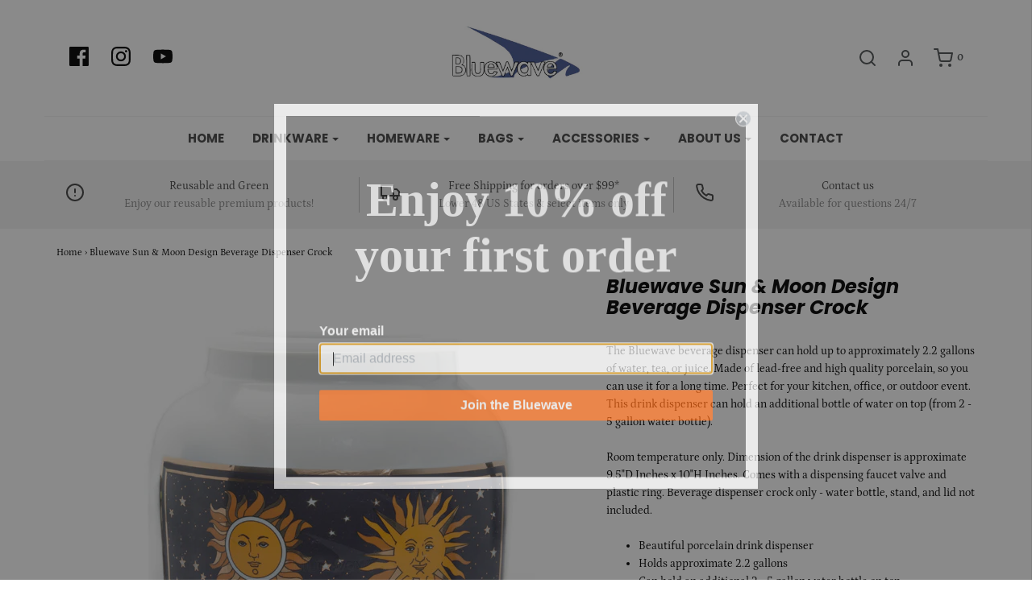

--- FILE ---
content_type: text/html; charset=utf-8
request_url: https://www.bluewavelifestyle.com/products/bluewave-sun-moon-design-beverage-dispenser-crock
body_size: 33364
content:
<!DOCTYPE html>
<!--[if lt IE 7 ]><html class="no-js ie ie6" lang="en"> <![endif]-->
<!--[if IE 7 ]><html class="no-js ie ie7" lang="en"> <![endif]-->
<!--[if IE 8 ]><html class="no-js ie ie8" lang="en"> <![endif]-->
<!--[if (gte IE 9)|!(IE)]><!-->
<html class="no-js" lang="en">
<!--<![endif]-->

<head>

  <!-- Hotjar Tracking Code for https://www.bluewavelifestyle.com/ -->
<script>
    (function(h,o,t,j,a,r){
        h.hj=h.hj||function(){(h.hj.q=h.hj.q||[]).push(arguments)};
        h._hjSettings={hjid:1470177,hjsv:6};
        a=o.getElementsByTagName('head')[0];
        r=o.createElement('script');r.async=1;
        r.src=t+h._hjSettings.hjid+j+h._hjSettings.hjsv;
        a.appendChild(r);
    })(window,document,'https://static.hotjar.com/c/hotjar-','.js?sv=');
</script>
  
	<meta charset="utf-8">

	<!--[if lt IE 9]>
		<script src="//html5shim.googlecode.com/svn/trunk/html5.js"></script>
	<![endif]-->

	<title>
		Bluewave Sun &amp; Moon Design Beverage Dispenser Crock &ndash; Bluewave Lifestyle
	</title>

	<script type="text/javascript">
		document.documentElement.className = document.documentElement.className.replace('no-js', 'js');
	</script>

	
	<meta name="description" content="The Bluewave beverage dispenser can hold up to approximately 2.2 gallons of water, tea, or juice. Made of lead-free and high quality porcelain, so you can use it for a long time. Perfect for your kitchen, office, or outdoor event. This drink dispenser can hold an additional bottle of water on top (from 2 - 5 gallon wat">
	

	
		<meta name="viewport" content="width=device-width, initial-scale=1, maximum-scale=1, user-scalable=0" />
	

	<meta property="og:site_name" content="Bluewave Lifestyle">
<meta property="og:url" content="https://www.bluewavelifestyle.com/products/bluewave-sun-moon-design-beverage-dispenser-crock">
<meta property="og:title" content="Bluewave Sun & Moon Design Beverage Dispenser Crock">
<meta property="og:type" content="product">
<meta property="og:description" content="The Bluewave beverage dispenser can hold up to approximately 2.2 gallons of water, tea, or juice. Made of lead-free and high quality porcelain, so you can use it for a long time. Perfect for your kitchen, office, or outdoor event. This drink dispenser can hold an additional bottle of water on top (from 2 - 5 gallon wat"><meta property="og:price:amount" content="59.99">
  <meta property="og:price:currency" content="USD"><meta property="og:image" content="http://www.bluewavelifestyle.com/cdn/shop/products/s778760141430208320_p79_i2_w650_1024x1024.jpg?v=1598898399">
<meta property="og:image:secure_url" content="https://www.bluewavelifestyle.com/cdn/shop/products/s778760141430208320_p79_i2_w650_1024x1024.jpg?v=1598898399">

<meta name="twitter:site" content="@">
<meta name="twitter:card" content="summary_large_image">
<meta name="twitter:title" content="Bluewave Sun & Moon Design Beverage Dispenser Crock">
<meta name="twitter:description" content="The Bluewave beverage dispenser can hold up to approximately 2.2 gallons of water, tea, or juice. Made of lead-free and high quality porcelain, so you can use it for a long time. Perfect for your kitchen, office, or outdoor event. This drink dispenser can hold an additional bottle of water on top (from 2 - 5 gallon wat">

	<link rel="canonical" href="https://www.bluewavelifestyle.com/products/bluewave-sun-moon-design-beverage-dispenser-crock" />

	<!-- CSS -->
	<link href="//www.bluewavelifestyle.com/cdn/shop/t/3/assets/plugins.css?v=22863970101430030531759259538" rel="stylesheet" type="text/css" media="all" /> <link href="//www.bluewavelifestyle.com/cdn/shop/t/3/assets/style.scss.css?v=159554393252391146861759259539" rel="stylesheet" type="text/css" media="all" />

	



	
		<link rel="shortcut icon" href="//www.bluewavelifestyle.com/cdn/shop/files/Bluewave_Wave_Logo_Square_32x32.jpg?v=1613524944" type="image/png">
	

	<link rel="sitemap" type="application/xml" title="Sitemap" href="/sitemap.xml" />

	<script>window.performance && window.performance.mark && window.performance.mark('shopify.content_for_header.start');</script><meta id="shopify-digital-wallet" name="shopify-digital-wallet" content="/26551222344/digital_wallets/dialog">
<meta name="shopify-checkout-api-token" content="5f0275467f13ce1ed537a6a3a6c2ea94">
<link rel="alternate" type="application/json+oembed" href="https://www.bluewavelifestyle.com/products/bluewave-sun-moon-design-beverage-dispenser-crock.oembed">
<script async="async" src="/checkouts/internal/preloads.js?locale=en-US"></script>
<link rel="preconnect" href="https://shop.app" crossorigin="anonymous">
<script async="async" src="https://shop.app/checkouts/internal/preloads.js?locale=en-US&shop_id=26551222344" crossorigin="anonymous"></script>
<script id="apple-pay-shop-capabilities" type="application/json">{"shopId":26551222344,"countryCode":"US","currencyCode":"USD","merchantCapabilities":["supports3DS"],"merchantId":"gid:\/\/shopify\/Shop\/26551222344","merchantName":"Bluewave Lifestyle","requiredBillingContactFields":["postalAddress","email"],"requiredShippingContactFields":["postalAddress","email"],"shippingType":"shipping","supportedNetworks":["visa","masterCard","amex","discover","elo","jcb"],"total":{"type":"pending","label":"Bluewave Lifestyle","amount":"1.00"},"shopifyPaymentsEnabled":true,"supportsSubscriptions":true}</script>
<script id="shopify-features" type="application/json">{"accessToken":"5f0275467f13ce1ed537a6a3a6c2ea94","betas":["rich-media-storefront-analytics"],"domain":"www.bluewavelifestyle.com","predictiveSearch":true,"shopId":26551222344,"locale":"en"}</script>
<script>var Shopify = Shopify || {};
Shopify.shop = "bluewavelifestyle.myshopify.com";
Shopify.locale = "en";
Shopify.currency = {"active":"USD","rate":"1.0"};
Shopify.country = "US";
Shopify.theme = {"name":"Envy","id":78400520264,"schema_name":"Envy","schema_version":"20","theme_store_id":411,"role":"main"};
Shopify.theme.handle = "null";
Shopify.theme.style = {"id":null,"handle":null};
Shopify.cdnHost = "www.bluewavelifestyle.com/cdn";
Shopify.routes = Shopify.routes || {};
Shopify.routes.root = "/";</script>
<script type="module">!function(o){(o.Shopify=o.Shopify||{}).modules=!0}(window);</script>
<script>!function(o){function n(){var o=[];function n(){o.push(Array.prototype.slice.apply(arguments))}return n.q=o,n}var t=o.Shopify=o.Shopify||{};t.loadFeatures=n(),t.autoloadFeatures=n()}(window);</script>
<script>
  window.ShopifyPay = window.ShopifyPay || {};
  window.ShopifyPay.apiHost = "shop.app\/pay";
  window.ShopifyPay.redirectState = null;
</script>
<script id="shop-js-analytics" type="application/json">{"pageType":"product"}</script>
<script defer="defer" async type="module" src="//www.bluewavelifestyle.com/cdn/shopifycloud/shop-js/modules/v2/client.init-shop-cart-sync_WVOgQShq.en.esm.js"></script>
<script defer="defer" async type="module" src="//www.bluewavelifestyle.com/cdn/shopifycloud/shop-js/modules/v2/chunk.common_C_13GLB1.esm.js"></script>
<script defer="defer" async type="module" src="//www.bluewavelifestyle.com/cdn/shopifycloud/shop-js/modules/v2/chunk.modal_CLfMGd0m.esm.js"></script>
<script type="module">
  await import("//www.bluewavelifestyle.com/cdn/shopifycloud/shop-js/modules/v2/client.init-shop-cart-sync_WVOgQShq.en.esm.js");
await import("//www.bluewavelifestyle.com/cdn/shopifycloud/shop-js/modules/v2/chunk.common_C_13GLB1.esm.js");
await import("//www.bluewavelifestyle.com/cdn/shopifycloud/shop-js/modules/v2/chunk.modal_CLfMGd0m.esm.js");

  window.Shopify.SignInWithShop?.initShopCartSync?.({"fedCMEnabled":true,"windoidEnabled":true});

</script>
<script>
  window.Shopify = window.Shopify || {};
  if (!window.Shopify.featureAssets) window.Shopify.featureAssets = {};
  window.Shopify.featureAssets['shop-js'] = {"shop-cart-sync":["modules/v2/client.shop-cart-sync_DuR37GeY.en.esm.js","modules/v2/chunk.common_C_13GLB1.esm.js","modules/v2/chunk.modal_CLfMGd0m.esm.js"],"init-fed-cm":["modules/v2/client.init-fed-cm_BucUoe6W.en.esm.js","modules/v2/chunk.common_C_13GLB1.esm.js","modules/v2/chunk.modal_CLfMGd0m.esm.js"],"shop-toast-manager":["modules/v2/client.shop-toast-manager_B0JfrpKj.en.esm.js","modules/v2/chunk.common_C_13GLB1.esm.js","modules/v2/chunk.modal_CLfMGd0m.esm.js"],"init-shop-cart-sync":["modules/v2/client.init-shop-cart-sync_WVOgQShq.en.esm.js","modules/v2/chunk.common_C_13GLB1.esm.js","modules/v2/chunk.modal_CLfMGd0m.esm.js"],"shop-button":["modules/v2/client.shop-button_B_U3bv27.en.esm.js","modules/v2/chunk.common_C_13GLB1.esm.js","modules/v2/chunk.modal_CLfMGd0m.esm.js"],"init-windoid":["modules/v2/client.init-windoid_DuP9q_di.en.esm.js","modules/v2/chunk.common_C_13GLB1.esm.js","modules/v2/chunk.modal_CLfMGd0m.esm.js"],"shop-cash-offers":["modules/v2/client.shop-cash-offers_BmULhtno.en.esm.js","modules/v2/chunk.common_C_13GLB1.esm.js","modules/v2/chunk.modal_CLfMGd0m.esm.js"],"pay-button":["modules/v2/client.pay-button_CrPSEbOK.en.esm.js","modules/v2/chunk.common_C_13GLB1.esm.js","modules/v2/chunk.modal_CLfMGd0m.esm.js"],"init-customer-accounts":["modules/v2/client.init-customer-accounts_jNk9cPYQ.en.esm.js","modules/v2/client.shop-login-button_DJ5ldayH.en.esm.js","modules/v2/chunk.common_C_13GLB1.esm.js","modules/v2/chunk.modal_CLfMGd0m.esm.js"],"avatar":["modules/v2/client.avatar_BTnouDA3.en.esm.js"],"checkout-modal":["modules/v2/client.checkout-modal_pBPyh9w8.en.esm.js","modules/v2/chunk.common_C_13GLB1.esm.js","modules/v2/chunk.modal_CLfMGd0m.esm.js"],"init-shop-for-new-customer-accounts":["modules/v2/client.init-shop-for-new-customer-accounts_BUoCy7a5.en.esm.js","modules/v2/client.shop-login-button_DJ5ldayH.en.esm.js","modules/v2/chunk.common_C_13GLB1.esm.js","modules/v2/chunk.modal_CLfMGd0m.esm.js"],"init-customer-accounts-sign-up":["modules/v2/client.init-customer-accounts-sign-up_CnczCz9H.en.esm.js","modules/v2/client.shop-login-button_DJ5ldayH.en.esm.js","modules/v2/chunk.common_C_13GLB1.esm.js","modules/v2/chunk.modal_CLfMGd0m.esm.js"],"init-shop-email-lookup-coordinator":["modules/v2/client.init-shop-email-lookup-coordinator_CzjY5t9o.en.esm.js","modules/v2/chunk.common_C_13GLB1.esm.js","modules/v2/chunk.modal_CLfMGd0m.esm.js"],"shop-follow-button":["modules/v2/client.shop-follow-button_CsYC63q7.en.esm.js","modules/v2/chunk.common_C_13GLB1.esm.js","modules/v2/chunk.modal_CLfMGd0m.esm.js"],"shop-login-button":["modules/v2/client.shop-login-button_DJ5ldayH.en.esm.js","modules/v2/chunk.common_C_13GLB1.esm.js","modules/v2/chunk.modal_CLfMGd0m.esm.js"],"shop-login":["modules/v2/client.shop-login_B9ccPdmx.en.esm.js","modules/v2/chunk.common_C_13GLB1.esm.js","modules/v2/chunk.modal_CLfMGd0m.esm.js"],"lead-capture":["modules/v2/client.lead-capture_D0K_KgYb.en.esm.js","modules/v2/chunk.common_C_13GLB1.esm.js","modules/v2/chunk.modal_CLfMGd0m.esm.js"],"payment-terms":["modules/v2/client.payment-terms_BWmiNN46.en.esm.js","modules/v2/chunk.common_C_13GLB1.esm.js","modules/v2/chunk.modal_CLfMGd0m.esm.js"]};
</script>
<script>(function() {
  var isLoaded = false;
  function asyncLoad() {
    if (isLoaded) return;
    isLoaded = true;
    var urls = ["\/\/sumo-shopify.com\/apps\/shopify\/sumome-plugin\/js\/sumome.js?siteID=2cc730004bbe300004c28600199ae8004307cb00b413d700b292e100ebea3a00\u0026shopId=26551222344\u0026login=22a01e6f48cad70e6d5751a035590b0840d115de\u0026shop=bluewavelifestyle.myshopify.com","\/\/shopify.privy.com\/widget.js?shop=bluewavelifestyle.myshopify.com","https:\/\/formbuilder.hulkapps.com\/skeletopapp.js?shop=bluewavelifestyle.myshopify.com","https:\/\/static.klaviyo.com\/onsite\/js\/HpGXxi\/klaviyo.js?company_id=HpGXxi\u0026shop=bluewavelifestyle.myshopify.com"];
    for (var i = 0; i < urls.length; i++) {
      var s = document.createElement('script');
      s.type = 'text/javascript';
      s.async = true;
      s.src = urls[i];
      var x = document.getElementsByTagName('script')[0];
      x.parentNode.insertBefore(s, x);
    }
  };
  if(window.attachEvent) {
    window.attachEvent('onload', asyncLoad);
  } else {
    window.addEventListener('load', asyncLoad, false);
  }
})();</script>
<script id="__st">var __st={"a":26551222344,"offset":-28800,"reqid":"c4c22ef4-ba02-4833-80ac-e2a74cb0a243-1769549903","pageurl":"www.bluewavelifestyle.com\/products\/bluewave-sun-moon-design-beverage-dispenser-crock","u":"ffcd11ad3f07","p":"product","rtyp":"product","rid":4295115997256};</script>
<script>window.ShopifyPaypalV4VisibilityTracking = true;</script>
<script id="captcha-bootstrap">!function(){'use strict';const t='contact',e='account',n='new_comment',o=[[t,t],['blogs',n],['comments',n],[t,'customer']],c=[[e,'customer_login'],[e,'guest_login'],[e,'recover_customer_password'],[e,'create_customer']],r=t=>t.map((([t,e])=>`form[action*='/${t}']:not([data-nocaptcha='true']) input[name='form_type'][value='${e}']`)).join(','),a=t=>()=>t?[...document.querySelectorAll(t)].map((t=>t.form)):[];function s(){const t=[...o],e=r(t);return a(e)}const i='password',u='form_key',d=['recaptcha-v3-token','g-recaptcha-response','h-captcha-response',i],f=()=>{try{return window.sessionStorage}catch{return}},m='__shopify_v',_=t=>t.elements[u];function p(t,e,n=!1){try{const o=window.sessionStorage,c=JSON.parse(o.getItem(e)),{data:r}=function(t){const{data:e,action:n}=t;return t[m]||n?{data:e,action:n}:{data:t,action:n}}(c);for(const[e,n]of Object.entries(r))t.elements[e]&&(t.elements[e].value=n);n&&o.removeItem(e)}catch(o){console.error('form repopulation failed',{error:o})}}const l='form_type',E='cptcha';function T(t){t.dataset[E]=!0}const w=window,h=w.document,L='Shopify',v='ce_forms',y='captcha';let A=!1;((t,e)=>{const n=(g='f06e6c50-85a8-45c8-87d0-21a2b65856fe',I='https://cdn.shopify.com/shopifycloud/storefront-forms-hcaptcha/ce_storefront_forms_captcha_hcaptcha.v1.5.2.iife.js',D={infoText:'Protected by hCaptcha',privacyText:'Privacy',termsText:'Terms'},(t,e,n)=>{const o=w[L][v],c=o.bindForm;if(c)return c(t,g,e,D).then(n);var r;o.q.push([[t,g,e,D],n]),r=I,A||(h.body.append(Object.assign(h.createElement('script'),{id:'captcha-provider',async:!0,src:r})),A=!0)});var g,I,D;w[L]=w[L]||{},w[L][v]=w[L][v]||{},w[L][v].q=[],w[L][y]=w[L][y]||{},w[L][y].protect=function(t,e){n(t,void 0,e),T(t)},Object.freeze(w[L][y]),function(t,e,n,w,h,L){const[v,y,A,g]=function(t,e,n){const i=e?o:[],u=t?c:[],d=[...i,...u],f=r(d),m=r(i),_=r(d.filter((([t,e])=>n.includes(e))));return[a(f),a(m),a(_),s()]}(w,h,L),I=t=>{const e=t.target;return e instanceof HTMLFormElement?e:e&&e.form},D=t=>v().includes(t);t.addEventListener('submit',(t=>{const e=I(t);if(!e)return;const n=D(e)&&!e.dataset.hcaptchaBound&&!e.dataset.recaptchaBound,o=_(e),c=g().includes(e)&&(!o||!o.value);(n||c)&&t.preventDefault(),c&&!n&&(function(t){try{if(!f())return;!function(t){const e=f();if(!e)return;const n=_(t);if(!n)return;const o=n.value;o&&e.removeItem(o)}(t);const e=Array.from(Array(32),(()=>Math.random().toString(36)[2])).join('');!function(t,e){_(t)||t.append(Object.assign(document.createElement('input'),{type:'hidden',name:u})),t.elements[u].value=e}(t,e),function(t,e){const n=f();if(!n)return;const o=[...t.querySelectorAll(`input[type='${i}']`)].map((({name:t})=>t)),c=[...d,...o],r={};for(const[a,s]of new FormData(t).entries())c.includes(a)||(r[a]=s);n.setItem(e,JSON.stringify({[m]:1,action:t.action,data:r}))}(t,e)}catch(e){console.error('failed to persist form',e)}}(e),e.submit())}));const S=(t,e)=>{t&&!t.dataset[E]&&(n(t,e.some((e=>e===t))),T(t))};for(const o of['focusin','change'])t.addEventListener(o,(t=>{const e=I(t);D(e)&&S(e,y())}));const B=e.get('form_key'),M=e.get(l),P=B&&M;t.addEventListener('DOMContentLoaded',(()=>{const t=y();if(P)for(const e of t)e.elements[l].value===M&&p(e,B);[...new Set([...A(),...v().filter((t=>'true'===t.dataset.shopifyCaptcha))])].forEach((e=>S(e,t)))}))}(h,new URLSearchParams(w.location.search),n,t,e,['guest_login'])})(!0,!0)}();</script>
<script integrity="sha256-4kQ18oKyAcykRKYeNunJcIwy7WH5gtpwJnB7kiuLZ1E=" data-source-attribution="shopify.loadfeatures" defer="defer" src="//www.bluewavelifestyle.com/cdn/shopifycloud/storefront/assets/storefront/load_feature-a0a9edcb.js" crossorigin="anonymous"></script>
<script crossorigin="anonymous" defer="defer" src="//www.bluewavelifestyle.com/cdn/shopifycloud/storefront/assets/shopify_pay/storefront-65b4c6d7.js?v=20250812"></script>
<script data-source-attribution="shopify.dynamic_checkout.dynamic.init">var Shopify=Shopify||{};Shopify.PaymentButton=Shopify.PaymentButton||{isStorefrontPortableWallets:!0,init:function(){window.Shopify.PaymentButton.init=function(){};var t=document.createElement("script");t.src="https://www.bluewavelifestyle.com/cdn/shopifycloud/portable-wallets/latest/portable-wallets.en.js",t.type="module",document.head.appendChild(t)}};
</script>
<script data-source-attribution="shopify.dynamic_checkout.buyer_consent">
  function portableWalletsHideBuyerConsent(e){var t=document.getElementById("shopify-buyer-consent"),n=document.getElementById("shopify-subscription-policy-button");t&&n&&(t.classList.add("hidden"),t.setAttribute("aria-hidden","true"),n.removeEventListener("click",e))}function portableWalletsShowBuyerConsent(e){var t=document.getElementById("shopify-buyer-consent"),n=document.getElementById("shopify-subscription-policy-button");t&&n&&(t.classList.remove("hidden"),t.removeAttribute("aria-hidden"),n.addEventListener("click",e))}window.Shopify?.PaymentButton&&(window.Shopify.PaymentButton.hideBuyerConsent=portableWalletsHideBuyerConsent,window.Shopify.PaymentButton.showBuyerConsent=portableWalletsShowBuyerConsent);
</script>
<script data-source-attribution="shopify.dynamic_checkout.cart.bootstrap">document.addEventListener("DOMContentLoaded",(function(){function t(){return document.querySelector("shopify-accelerated-checkout-cart, shopify-accelerated-checkout")}if(t())Shopify.PaymentButton.init();else{new MutationObserver((function(e,n){t()&&(Shopify.PaymentButton.init(),n.disconnect())})).observe(document.body,{childList:!0,subtree:!0})}}));
</script>
<script id='scb4127' type='text/javascript' async='' src='https://www.bluewavelifestyle.com/cdn/shopifycloud/privacy-banner/storefront-banner.js'></script><link id="shopify-accelerated-checkout-styles" rel="stylesheet" media="screen" href="https://www.bluewavelifestyle.com/cdn/shopifycloud/portable-wallets/latest/accelerated-checkout-backwards-compat.css" crossorigin="anonymous">
<style id="shopify-accelerated-checkout-cart">
        #shopify-buyer-consent {
  margin-top: 1em;
  display: inline-block;
  width: 100%;
}

#shopify-buyer-consent.hidden {
  display: none;
}

#shopify-subscription-policy-button {
  background: none;
  border: none;
  padding: 0;
  text-decoration: underline;
  font-size: inherit;
  cursor: pointer;
}

#shopify-subscription-policy-button::before {
  box-shadow: none;
}

      </style>

<script>window.performance && window.performance.mark && window.performance.mark('shopify.content_for_header.end');</script>

	<script type="text/javascript">
	window.lazySizesConfig = window.lazySizesConfig || {};
	window.lazySizesConfig.rias = window.lazySizesConfig.rias || {};

	// configure available widths to replace with the {width} placeholder
	window.lazySizesConfig.rias.widths = [150, 300, 600, 900, 1200, 1500, 1800, 2100];
	</script>

	

	<script src="//www.bluewavelifestyle.com/cdn/shop/t/3/assets/jquery-3.3.1.min.js?v=23846495244194134081571462738" type="text/javascript"></script>
	<script src="//www.bluewavelifestyle.com/cdn/shop/t/3/assets/plugins.js?v=94617223701276196871571462739" type="text/javascript"></script>
	<script src="//www.bluewavelifestyle.com/cdn/shop/t/3/assets/custom.js?v=30021744879882148351571462736" type="text/javascript"></script>
	<script src="//www.bluewavelifestyle.com/cdn/shop/t/3/assets/sections.js?v=173465713645819834581571462747" type="text/javascript"></script>

<link href="https://monorail-edge.shopifysvc.com" rel="dns-prefetch">
<script>(function(){if ("sendBeacon" in navigator && "performance" in window) {try {var session_token_from_headers = performance.getEntriesByType('navigation')[0].serverTiming.find(x => x.name == '_s').description;} catch {var session_token_from_headers = undefined;}var session_cookie_matches = document.cookie.match(/_shopify_s=([^;]*)/);var session_token_from_cookie = session_cookie_matches && session_cookie_matches.length === 2 ? session_cookie_matches[1] : "";var session_token = session_token_from_headers || session_token_from_cookie || "";function handle_abandonment_event(e) {var entries = performance.getEntries().filter(function(entry) {return /monorail-edge.shopifysvc.com/.test(entry.name);});if (!window.abandonment_tracked && entries.length === 0) {window.abandonment_tracked = true;var currentMs = Date.now();var navigation_start = performance.timing.navigationStart;var payload = {shop_id: 26551222344,url: window.location.href,navigation_start,duration: currentMs - navigation_start,session_token,page_type: "product"};window.navigator.sendBeacon("https://monorail-edge.shopifysvc.com/v1/produce", JSON.stringify({schema_id: "online_store_buyer_site_abandonment/1.1",payload: payload,metadata: {event_created_at_ms: currentMs,event_sent_at_ms: currentMs}}));}}window.addEventListener('pagehide', handle_abandonment_event);}}());</script>
<script id="web-pixels-manager-setup">(function e(e,d,r,n,o){if(void 0===o&&(o={}),!Boolean(null===(a=null===(i=window.Shopify)||void 0===i?void 0:i.analytics)||void 0===a?void 0:a.replayQueue)){var i,a;window.Shopify=window.Shopify||{};var t=window.Shopify;t.analytics=t.analytics||{};var s=t.analytics;s.replayQueue=[],s.publish=function(e,d,r){return s.replayQueue.push([e,d,r]),!0};try{self.performance.mark("wpm:start")}catch(e){}var l=function(){var e={modern:/Edge?\/(1{2}[4-9]|1[2-9]\d|[2-9]\d{2}|\d{4,})\.\d+(\.\d+|)|Firefox\/(1{2}[4-9]|1[2-9]\d|[2-9]\d{2}|\d{4,})\.\d+(\.\d+|)|Chrom(ium|e)\/(9{2}|\d{3,})\.\d+(\.\d+|)|(Maci|X1{2}).+ Version\/(15\.\d+|(1[6-9]|[2-9]\d|\d{3,})\.\d+)([,.]\d+|)( \(\w+\)|)( Mobile\/\w+|) Safari\/|Chrome.+OPR\/(9{2}|\d{3,})\.\d+\.\d+|(CPU[ +]OS|iPhone[ +]OS|CPU[ +]iPhone|CPU IPhone OS|CPU iPad OS)[ +]+(15[._]\d+|(1[6-9]|[2-9]\d|\d{3,})[._]\d+)([._]\d+|)|Android:?[ /-](13[3-9]|1[4-9]\d|[2-9]\d{2}|\d{4,})(\.\d+|)(\.\d+|)|Android.+Firefox\/(13[5-9]|1[4-9]\d|[2-9]\d{2}|\d{4,})\.\d+(\.\d+|)|Android.+Chrom(ium|e)\/(13[3-9]|1[4-9]\d|[2-9]\d{2}|\d{4,})\.\d+(\.\d+|)|SamsungBrowser\/([2-9]\d|\d{3,})\.\d+/,legacy:/Edge?\/(1[6-9]|[2-9]\d|\d{3,})\.\d+(\.\d+|)|Firefox\/(5[4-9]|[6-9]\d|\d{3,})\.\d+(\.\d+|)|Chrom(ium|e)\/(5[1-9]|[6-9]\d|\d{3,})\.\d+(\.\d+|)([\d.]+$|.*Safari\/(?![\d.]+ Edge\/[\d.]+$))|(Maci|X1{2}).+ Version\/(10\.\d+|(1[1-9]|[2-9]\d|\d{3,})\.\d+)([,.]\d+|)( \(\w+\)|)( Mobile\/\w+|) Safari\/|Chrome.+OPR\/(3[89]|[4-9]\d|\d{3,})\.\d+\.\d+|(CPU[ +]OS|iPhone[ +]OS|CPU[ +]iPhone|CPU IPhone OS|CPU iPad OS)[ +]+(10[._]\d+|(1[1-9]|[2-9]\d|\d{3,})[._]\d+)([._]\d+|)|Android:?[ /-](13[3-9]|1[4-9]\d|[2-9]\d{2}|\d{4,})(\.\d+|)(\.\d+|)|Mobile Safari.+OPR\/([89]\d|\d{3,})\.\d+\.\d+|Android.+Firefox\/(13[5-9]|1[4-9]\d|[2-9]\d{2}|\d{4,})\.\d+(\.\d+|)|Android.+Chrom(ium|e)\/(13[3-9]|1[4-9]\d|[2-9]\d{2}|\d{4,})\.\d+(\.\d+|)|Android.+(UC? ?Browser|UCWEB|U3)[ /]?(15\.([5-9]|\d{2,})|(1[6-9]|[2-9]\d|\d{3,})\.\d+)\.\d+|SamsungBrowser\/(5\.\d+|([6-9]|\d{2,})\.\d+)|Android.+MQ{2}Browser\/(14(\.(9|\d{2,})|)|(1[5-9]|[2-9]\d|\d{3,})(\.\d+|))(\.\d+|)|K[Aa][Ii]OS\/(3\.\d+|([4-9]|\d{2,})\.\d+)(\.\d+|)/},d=e.modern,r=e.legacy,n=navigator.userAgent;return n.match(d)?"modern":n.match(r)?"legacy":"unknown"}(),u="modern"===l?"modern":"legacy",c=(null!=n?n:{modern:"",legacy:""})[u],f=function(e){return[e.baseUrl,"/wpm","/b",e.hashVersion,"modern"===e.buildTarget?"m":"l",".js"].join("")}({baseUrl:d,hashVersion:r,buildTarget:u}),m=function(e){var d=e.version,r=e.bundleTarget,n=e.surface,o=e.pageUrl,i=e.monorailEndpoint;return{emit:function(e){var a=e.status,t=e.errorMsg,s=(new Date).getTime(),l=JSON.stringify({metadata:{event_sent_at_ms:s},events:[{schema_id:"web_pixels_manager_load/3.1",payload:{version:d,bundle_target:r,page_url:o,status:a,surface:n,error_msg:t},metadata:{event_created_at_ms:s}}]});if(!i)return console&&console.warn&&console.warn("[Web Pixels Manager] No Monorail endpoint provided, skipping logging."),!1;try{return self.navigator.sendBeacon.bind(self.navigator)(i,l)}catch(e){}var u=new XMLHttpRequest;try{return u.open("POST",i,!0),u.setRequestHeader("Content-Type","text/plain"),u.send(l),!0}catch(e){return console&&console.warn&&console.warn("[Web Pixels Manager] Got an unhandled error while logging to Monorail."),!1}}}}({version:r,bundleTarget:l,surface:e.surface,pageUrl:self.location.href,monorailEndpoint:e.monorailEndpoint});try{o.browserTarget=l,function(e){var d=e.src,r=e.async,n=void 0===r||r,o=e.onload,i=e.onerror,a=e.sri,t=e.scriptDataAttributes,s=void 0===t?{}:t,l=document.createElement("script"),u=document.querySelector("head"),c=document.querySelector("body");if(l.async=n,l.src=d,a&&(l.integrity=a,l.crossOrigin="anonymous"),s)for(var f in s)if(Object.prototype.hasOwnProperty.call(s,f))try{l.dataset[f]=s[f]}catch(e){}if(o&&l.addEventListener("load",o),i&&l.addEventListener("error",i),u)u.appendChild(l);else{if(!c)throw new Error("Did not find a head or body element to append the script");c.appendChild(l)}}({src:f,async:!0,onload:function(){if(!function(){var e,d;return Boolean(null===(d=null===(e=window.Shopify)||void 0===e?void 0:e.analytics)||void 0===d?void 0:d.initialized)}()){var d=window.webPixelsManager.init(e)||void 0;if(d){var r=window.Shopify.analytics;r.replayQueue.forEach((function(e){var r=e[0],n=e[1],o=e[2];d.publishCustomEvent(r,n,o)})),r.replayQueue=[],r.publish=d.publishCustomEvent,r.visitor=d.visitor,r.initialized=!0}}},onerror:function(){return m.emit({status:"failed",errorMsg:"".concat(f," has failed to load")})},sri:function(e){var d=/^sha384-[A-Za-z0-9+/=]+$/;return"string"==typeof e&&d.test(e)}(c)?c:"",scriptDataAttributes:o}),m.emit({status:"loading"})}catch(e){m.emit({status:"failed",errorMsg:(null==e?void 0:e.message)||"Unknown error"})}}})({shopId: 26551222344,storefrontBaseUrl: "https://www.bluewavelifestyle.com",extensionsBaseUrl: "https://extensions.shopifycdn.com/cdn/shopifycloud/web-pixels-manager",monorailEndpoint: "https://monorail-edge.shopifysvc.com/unstable/produce_batch",surface: "storefront-renderer",enabledBetaFlags: ["2dca8a86"],webPixelsConfigList: [{"id":"78446750","eventPayloadVersion":"v1","runtimeContext":"LAX","scriptVersion":"1","type":"CUSTOM","privacyPurposes":["ANALYTICS"],"name":"Google Analytics tag (migrated)"},{"id":"shopify-app-pixel","configuration":"{}","eventPayloadVersion":"v1","runtimeContext":"STRICT","scriptVersion":"0450","apiClientId":"shopify-pixel","type":"APP","privacyPurposes":["ANALYTICS","MARKETING"]},{"id":"shopify-custom-pixel","eventPayloadVersion":"v1","runtimeContext":"LAX","scriptVersion":"0450","apiClientId":"shopify-pixel","type":"CUSTOM","privacyPurposes":["ANALYTICS","MARKETING"]}],isMerchantRequest: false,initData: {"shop":{"name":"Bluewave Lifestyle","paymentSettings":{"currencyCode":"USD"},"myshopifyDomain":"bluewavelifestyle.myshopify.com","countryCode":"US","storefrontUrl":"https:\/\/www.bluewavelifestyle.com"},"customer":null,"cart":null,"checkout":null,"productVariants":[{"price":{"amount":59.99,"currencyCode":"USD"},"product":{"title":"Bluewave Sun \u0026 Moon Design Beverage Dispenser Crock","vendor":"bluewavelifestyle","id":"4295115997256","untranslatedTitle":"Bluewave Sun \u0026 Moon Design Beverage Dispenser Crock","url":"\/products\/bluewave-sun-moon-design-beverage-dispenser-crock","type":"Beverage Dispensers , Pattern Designs"},"id":"30927799025736","image":{"src":"\/\/www.bluewavelifestyle.com\/cdn\/shop\/products\/s778760141430208320_p79_i2_w650.jpg?v=1598898399"},"sku":"PKDD008","title":"Default Title","untranslatedTitle":"Default Title"}],"purchasingCompany":null},},"https://www.bluewavelifestyle.com/cdn","fcfee988w5aeb613cpc8e4bc33m6693e112",{"modern":"","legacy":""},{"shopId":"26551222344","storefrontBaseUrl":"https:\/\/www.bluewavelifestyle.com","extensionBaseUrl":"https:\/\/extensions.shopifycdn.com\/cdn\/shopifycloud\/web-pixels-manager","surface":"storefront-renderer","enabledBetaFlags":"[\"2dca8a86\"]","isMerchantRequest":"false","hashVersion":"fcfee988w5aeb613cpc8e4bc33m6693e112","publish":"custom","events":"[[\"page_viewed\",{}],[\"product_viewed\",{\"productVariant\":{\"price\":{\"amount\":59.99,\"currencyCode\":\"USD\"},\"product\":{\"title\":\"Bluewave Sun \u0026 Moon Design Beverage Dispenser Crock\",\"vendor\":\"bluewavelifestyle\",\"id\":\"4295115997256\",\"untranslatedTitle\":\"Bluewave Sun \u0026 Moon Design Beverage Dispenser Crock\",\"url\":\"\/products\/bluewave-sun-moon-design-beverage-dispenser-crock\",\"type\":\"Beverage Dispensers , Pattern Designs\"},\"id\":\"30927799025736\",\"image\":{\"src\":\"\/\/www.bluewavelifestyle.com\/cdn\/shop\/products\/s778760141430208320_p79_i2_w650.jpg?v=1598898399\"},\"sku\":\"PKDD008\",\"title\":\"Default Title\",\"untranslatedTitle\":\"Default Title\"}}]]"});</script><script>
  window.ShopifyAnalytics = window.ShopifyAnalytics || {};
  window.ShopifyAnalytics.meta = window.ShopifyAnalytics.meta || {};
  window.ShopifyAnalytics.meta.currency = 'USD';
  var meta = {"product":{"id":4295115997256,"gid":"gid:\/\/shopify\/Product\/4295115997256","vendor":"bluewavelifestyle","type":"Beverage Dispensers , Pattern Designs","handle":"bluewave-sun-moon-design-beverage-dispenser-crock","variants":[{"id":30927799025736,"price":5999,"name":"Bluewave Sun \u0026 Moon Design Beverage Dispenser Crock","public_title":null,"sku":"PKDD008"}],"remote":false},"page":{"pageType":"product","resourceType":"product","resourceId":4295115997256,"requestId":"c4c22ef4-ba02-4833-80ac-e2a74cb0a243-1769549903"}};
  for (var attr in meta) {
    window.ShopifyAnalytics.meta[attr] = meta[attr];
  }
</script>
<script class="analytics">
  (function () {
    var customDocumentWrite = function(content) {
      var jquery = null;

      if (window.jQuery) {
        jquery = window.jQuery;
      } else if (window.Checkout && window.Checkout.$) {
        jquery = window.Checkout.$;
      }

      if (jquery) {
        jquery('body').append(content);
      }
    };

    var hasLoggedConversion = function(token) {
      if (token) {
        return document.cookie.indexOf('loggedConversion=' + token) !== -1;
      }
      return false;
    }

    var setCookieIfConversion = function(token) {
      if (token) {
        var twoMonthsFromNow = new Date(Date.now());
        twoMonthsFromNow.setMonth(twoMonthsFromNow.getMonth() + 2);

        document.cookie = 'loggedConversion=' + token + '; expires=' + twoMonthsFromNow;
      }
    }

    var trekkie = window.ShopifyAnalytics.lib = window.trekkie = window.trekkie || [];
    if (trekkie.integrations) {
      return;
    }
    trekkie.methods = [
      'identify',
      'page',
      'ready',
      'track',
      'trackForm',
      'trackLink'
    ];
    trekkie.factory = function(method) {
      return function() {
        var args = Array.prototype.slice.call(arguments);
        args.unshift(method);
        trekkie.push(args);
        return trekkie;
      };
    };
    for (var i = 0; i < trekkie.methods.length; i++) {
      var key = trekkie.methods[i];
      trekkie[key] = trekkie.factory(key);
    }
    trekkie.load = function(config) {
      trekkie.config = config || {};
      trekkie.config.initialDocumentCookie = document.cookie;
      var first = document.getElementsByTagName('script')[0];
      var script = document.createElement('script');
      script.type = 'text/javascript';
      script.onerror = function(e) {
        var scriptFallback = document.createElement('script');
        scriptFallback.type = 'text/javascript';
        scriptFallback.onerror = function(error) {
                var Monorail = {
      produce: function produce(monorailDomain, schemaId, payload) {
        var currentMs = new Date().getTime();
        var event = {
          schema_id: schemaId,
          payload: payload,
          metadata: {
            event_created_at_ms: currentMs,
            event_sent_at_ms: currentMs
          }
        };
        return Monorail.sendRequest("https://" + monorailDomain + "/v1/produce", JSON.stringify(event));
      },
      sendRequest: function sendRequest(endpointUrl, payload) {
        // Try the sendBeacon API
        if (window && window.navigator && typeof window.navigator.sendBeacon === 'function' && typeof window.Blob === 'function' && !Monorail.isIos12()) {
          var blobData = new window.Blob([payload], {
            type: 'text/plain'
          });

          if (window.navigator.sendBeacon(endpointUrl, blobData)) {
            return true;
          } // sendBeacon was not successful

        } // XHR beacon

        var xhr = new XMLHttpRequest();

        try {
          xhr.open('POST', endpointUrl);
          xhr.setRequestHeader('Content-Type', 'text/plain');
          xhr.send(payload);
        } catch (e) {
          console.log(e);
        }

        return false;
      },
      isIos12: function isIos12() {
        return window.navigator.userAgent.lastIndexOf('iPhone; CPU iPhone OS 12_') !== -1 || window.navigator.userAgent.lastIndexOf('iPad; CPU OS 12_') !== -1;
      }
    };
    Monorail.produce('monorail-edge.shopifysvc.com',
      'trekkie_storefront_load_errors/1.1',
      {shop_id: 26551222344,
      theme_id: 78400520264,
      app_name: "storefront",
      context_url: window.location.href,
      source_url: "//www.bluewavelifestyle.com/cdn/s/trekkie.storefront.a804e9514e4efded663580eddd6991fcc12b5451.min.js"});

        };
        scriptFallback.async = true;
        scriptFallback.src = '//www.bluewavelifestyle.com/cdn/s/trekkie.storefront.a804e9514e4efded663580eddd6991fcc12b5451.min.js';
        first.parentNode.insertBefore(scriptFallback, first);
      };
      script.async = true;
      script.src = '//www.bluewavelifestyle.com/cdn/s/trekkie.storefront.a804e9514e4efded663580eddd6991fcc12b5451.min.js';
      first.parentNode.insertBefore(script, first);
    };
    trekkie.load(
      {"Trekkie":{"appName":"storefront","development":false,"defaultAttributes":{"shopId":26551222344,"isMerchantRequest":null,"themeId":78400520264,"themeCityHash":"17186734434895126205","contentLanguage":"en","currency":"USD","eventMetadataId":"5c7850cb-e56e-41e8-9e22-8c9e7a1d0dd1"},"isServerSideCookieWritingEnabled":true,"monorailRegion":"shop_domain","enabledBetaFlags":["65f19447"]},"Session Attribution":{},"S2S":{"facebookCapiEnabled":false,"source":"trekkie-storefront-renderer","apiClientId":580111}}
    );

    var loaded = false;
    trekkie.ready(function() {
      if (loaded) return;
      loaded = true;

      window.ShopifyAnalytics.lib = window.trekkie;

      var originalDocumentWrite = document.write;
      document.write = customDocumentWrite;
      try { window.ShopifyAnalytics.merchantGoogleAnalytics.call(this); } catch(error) {};
      document.write = originalDocumentWrite;

      window.ShopifyAnalytics.lib.page(null,{"pageType":"product","resourceType":"product","resourceId":4295115997256,"requestId":"c4c22ef4-ba02-4833-80ac-e2a74cb0a243-1769549903","shopifyEmitted":true});

      var match = window.location.pathname.match(/checkouts\/(.+)\/(thank_you|post_purchase)/)
      var token = match? match[1]: undefined;
      if (!hasLoggedConversion(token)) {
        setCookieIfConversion(token);
        window.ShopifyAnalytics.lib.track("Viewed Product",{"currency":"USD","variantId":30927799025736,"productId":4295115997256,"productGid":"gid:\/\/shopify\/Product\/4295115997256","name":"Bluewave Sun \u0026 Moon Design Beverage Dispenser Crock","price":"59.99","sku":"PKDD008","brand":"bluewavelifestyle","variant":null,"category":"Beverage Dispensers , Pattern Designs","nonInteraction":true,"remote":false},undefined,undefined,{"shopifyEmitted":true});
      window.ShopifyAnalytics.lib.track("monorail:\/\/trekkie_storefront_viewed_product\/1.1",{"currency":"USD","variantId":30927799025736,"productId":4295115997256,"productGid":"gid:\/\/shopify\/Product\/4295115997256","name":"Bluewave Sun \u0026 Moon Design Beverage Dispenser Crock","price":"59.99","sku":"PKDD008","brand":"bluewavelifestyle","variant":null,"category":"Beverage Dispensers , Pattern Designs","nonInteraction":true,"remote":false,"referer":"https:\/\/www.bluewavelifestyle.com\/products\/bluewave-sun-moon-design-beverage-dispenser-crock"});
      }
    });


        var eventsListenerScript = document.createElement('script');
        eventsListenerScript.async = true;
        eventsListenerScript.src = "//www.bluewavelifestyle.com/cdn/shopifycloud/storefront/assets/shop_events_listener-3da45d37.js";
        document.getElementsByTagName('head')[0].appendChild(eventsListenerScript);

})();</script>
  <script>
  if (!window.ga || (window.ga && typeof window.ga !== 'function')) {
    window.ga = function ga() {
      (window.ga.q = window.ga.q || []).push(arguments);
      if (window.Shopify && window.Shopify.analytics && typeof window.Shopify.analytics.publish === 'function') {
        window.Shopify.analytics.publish("ga_stub_called", {}, {sendTo: "google_osp_migration"});
      }
      console.error("Shopify's Google Analytics stub called with:", Array.from(arguments), "\nSee https://help.shopify.com/manual/promoting-marketing/pixels/pixel-migration#google for more information.");
    };
    if (window.Shopify && window.Shopify.analytics && typeof window.Shopify.analytics.publish === 'function') {
      window.Shopify.analytics.publish("ga_stub_initialized", {}, {sendTo: "google_osp_migration"});
    }
  }
</script>
<script
  defer
  src="https://www.bluewavelifestyle.com/cdn/shopifycloud/perf-kit/shopify-perf-kit-3.0.4.min.js"
  data-application="storefront-renderer"
  data-shop-id="26551222344"
  data-render-region="gcp-us-east1"
  data-page-type="product"
  data-theme-instance-id="78400520264"
  data-theme-name="Envy"
  data-theme-version="20"
  data-monorail-region="shop_domain"
  data-resource-timing-sampling-rate="10"
  data-shs="true"
  data-shs-beacon="true"
  data-shs-export-with-fetch="true"
  data-shs-logs-sample-rate="1"
  data-shs-beacon-endpoint="https://www.bluewavelifestyle.com/api/collect"
></script>
</head>

<body id="bluewave-sun-amp-moon-design-beverage-dispenser-crock" class="template-product flexbox-wrapper">

	
		<form action="/cart" method="post" novalidate="" class="cart-drawer-form">
	<div id="cartSlideoutWrapper" class="envy-shopping-right slideout-panel-hidden cart-drawer-right">

		<a href="#sidr" class="slide-menu menu-close-icon cart-menu-close"><i data-feather="x"></i></a>
		<span class="h3">Your Cart</span>

		<div class="cart-error-box"></div>

		<div class="cart-empty-box">
			Your basket is empty
		</div>

		<script type="application/template" id="cart-item-template">
			<div class="cart-item">
				<div class="cart-item-image--wrapper">
					<a class="cart-item-link" href="/product">
						<img
							class="cart-item-image"
							src="/product/image.jpg"
							alt=""
						/>
					</a>
				</div>
				<div class="cart-item-details--wrapper">
					<a href="/product" class="cart-item-link cart-item-details--product-title-wrapper">
						<span class="cart-item-product-title"></span>
						<span class="cart-item-variant-title"></span>
					</a>

					<div class="cart-item--quantity-price-wrapper">
						<div class="cart-item--quantity-wrapper">
							<button type="button" class="cart-item-quantity-button cart-item-decrease" data-amount="-1" aria-label="Reduce item quantity by one">-</button>
							<input type="text" class="cart-item-quantity" min="1" pattern="[0-9]*" aria-label="quantity" />
							<button type="button" class="cart-item-quantity-button cart-item-increase" data-amount="1" aria-label="Increase item quantity by one">+</button>
						</div>

						<div class="cart-item-price-wrapper">
							<span class="cart-item-price-original"></span>
							<span class="cart-item-price"></span>
						</div>

						<ul class="order-discount--cart-list" aria-label="Discount"></ul>
					</div>
				</div>
			</div>
		</script>
		<script type="application/json" id="initial-cart">
			{"note":null,"attributes":{},"original_total_price":0,"total_price":0,"total_discount":0,"total_weight":0.0,"item_count":0,"items":[],"requires_shipping":false,"currency":"USD","items_subtotal_price":0,"cart_level_discount_applications":[],"checkout_charge_amount":0}
		</script>

		<div class="cart-items"></div>

		<div class="ajax-cart--bottom-wrapper">

		

		
		<div class="ajax-cart--terms-conditions">
				<div class="form-group">
            <div class="checkbox">
                <label>
                    <input type="checkbox" id="agree" />
										
											Please check this box to agree to our <a target="_blank" href="/pages/terms">terms and conditions</a>
										
                </label>
            </div>
        </div>
		</div>
		

		<div class="ajax-cart--cart-discount">
			<div class="cart--order-discount-wrapper custom-font ajax-cart-discount-wrapper"></div>
		</div>

		<div class="ajax-cart--cart-original-price">
			<h5><span class="cart-item-original-total-price"><span class="money">$0.00</span></span></h5>
		</div>

		<div class="ajax-cart--total-price">
			<h4><span class="cart-item-total-price" id="cart-price"><span class="money">$0.00</span></span></h4>
			<span class="cart-item-price-text">total cart value</span>
		</div>

		<div class="slide-checkout-buttons">
			<button type="submit" name="checkout" class="btn btn-success cart-button-checkout">
				<span class="cart-button-checkout-text">Place your order</span>
				<div class="cart-button-checkout-spinner lds-dual-ring hide"></div>
			</button>
			
				<div class="additional-checkout-buttons">
					<div class="dynamic-checkout__content" id="dynamic-checkout-cart" data-shopify="dynamic-checkout-cart"> <shopify-accelerated-checkout-cart wallet-configs="[{&quot;supports_subs&quot;:true,&quot;supports_def_opts&quot;:false,&quot;name&quot;:&quot;shop_pay&quot;,&quot;wallet_params&quot;:{&quot;shopId&quot;:26551222344,&quot;merchantName&quot;:&quot;Bluewave Lifestyle&quot;,&quot;personalized&quot;:true}}]" access-token="5f0275467f13ce1ed537a6a3a6c2ea94" buyer-country="US" buyer-locale="en" buyer-currency="USD" shop-id="26551222344" cart-id="7a16dfd7187d81262c0edaab81a88924" enabled-flags="[&quot;d6d12da0&quot;,&quot;ae0f5bf6&quot;]" > <div class="wallet-button-wrapper"> <ul class='wallet-cart-grid wallet-cart-grid--skeleton' role="list" data-shopify-buttoncontainer="true"> <li data-testid='grid-cell' class='wallet-cart-button-container'><div class='wallet-cart-button wallet-cart-button__skeleton' role='button' disabled aria-hidden='true'>&nbsp</div></li> </ul> </div> </shopify-accelerated-checkout-cart> <small id="shopify-buyer-consent" class="hidden" aria-hidden="true" data-consent-type="subscription"> One or more of the items in your cart is a recurring or deferred purchase. By continuing, I agree to the <span id="shopify-subscription-policy-button">cancellation policy</span> and authorize you to charge my payment method at the prices, frequency and dates listed on this page until my order is fulfilled or I cancel, if permitted. </small> </div>
				</div>
			
			<a href="#sidr" class="btn btn-default cart-menu-close">Continue Shopping</a><br />
		</div>


		</div>

	</div>
</form>

	

	<div id="main-body">

		<div id="slideout-overlay"></div>

		<div id="shopify-section-announcement-bar" class="shopify-section">


</div>
		<div id="shopify-section-header" class="shopify-section">



<style>
  .site-header__logo-image img{
    max-width: 180px!important;
  }

  #main-navigation-wrapper{
    padding: 5px 0;
  }

  #main-navigation-wrapper.mega-menu-wrapper .mega-menu ul.nav li{
    padding-top: 5px;
    padding-bottom: 5px;
  }

  .sticky-header-menu #main-navigation-wrapper{
    margin-left: 198px;
  }

  .sticky-header-wrapper .mega-menu-wrapper .mega-menu .dropdown-menu {
    left: -198px;
    width: calc(100% + 2 * 198px);
  }

  #site-header .far,
  #site-header .fas,
  #site-header .fal,
  #site-header .fab,
  .sticky-header-wrapper .far,
  .sticky-header-wrapper .fas,
  .sticky-header-wrapper .fal{
    font-size: 18px;
  }

  @media screen and (max-width: 768px) {
    .sticky-header-wrapper .far,
    .sticky-header-wrapper .fas,
    .sticky-header-wrapper .fal,
    .mobile-header-wrap .far,
    .mobile-header-wrap .fas,
    .mobile-header-wrap .fal{
      font-size: 20px;
    }
  }

  
      #site-title{
        padding: 0px;
      }

  

</style>







<div class="header-wrapper">


<div class="sticky-header-wrapper">
  <div class="sticky-header-menu hidden-sm hidden-xs">
    
    
  </div>
  <div class="sticky-header-search hidden-sm hidden-xs">
    
  </div>
  <div class="sticky-mobile-header visible-sm visible-xs">
    
  </div>
</div>


<div class="header-logo-wrapper" data-section-id="header" data-section-type="header-section">

<nav id="menu" class="mobile-menu--wrapper slideout-panel-hidden">

  

<script type="application/json" id="mobile-menu-data">
{
    
        
        "home": {
            "level": 0,
            "url": "/",
            "title": "Home",
            "links": [
                
            ]
        }
        
    
        ,
        "drinkware": {
            "level": 0,
            "url": "/collections",
            "title": "Drinkware",
            "links": [
                
                    "drinkware--sports-bottles",
                
                    "drinkware--gallon-bottles",
                
                    "drinkware--cups-mugs"
                
            ]
        }
        
        , "drinkware--sports-bottles": {
            "level": 1,
            "url": "/pages/sports-bottles",
            "title": "Sports Bottles",
            "links": [
                
                    "drinkware--sports-bottles--alpha-bottle",
                
                    "drinkware--sports-bottles--bullet-water-bottles",
                
                    "drinkware--sports-bottles--daily-8®-water-bottles",
                
                    "drinkware--sports-bottles--glass-bottle",
                
                    "drinkware--sports-bottles--stainless-steel",
                
                    "drinkware--sports-bottles--sports-bottle-accessories"
                
            ]
        }
        
        , "drinkware--sports-bottles--alpha-bottle": {
            "level": 2,
            "url": "/collections/alpha-bottle",
            "title": "Alpha Bottle",
            "links": []
        }
        
        , "drinkware--sports-bottles--bullet-water-bottles": {
            "level": 2,
            "url": "/collections/bullet-water-bottles",
            "title": "Bullet Water Bottles",
            "links": []
        }
        
        , "drinkware--sports-bottles--daily-8®-water-bottles": {
            "level": 2,
            "url": "/collections/daily-8%C2%AE-water-bottles",
            "title": "Daily 8® Water Bottles",
            "links": []
        }
        
        , "drinkware--sports-bottles--glass-bottle": {
            "level": 2,
            "url": "/collections/glass-bottle",
            "title": "Glass Bottle",
            "links": []
        }
        
        , "drinkware--sports-bottles--stainless-steel": {
            "level": 2,
            "url": "/collections/stainless-steel",
            "title": "Stainless Steel",
            "links": []
        }
        
        , "drinkware--sports-bottles--sports-bottle-accessories": {
            "level": 2,
            "url": "/collections/sports-bottle-accessories",
            "title": "Sports Bottle Accessories",
            "links": []
        }
        
        
        , "drinkware--gallon-bottles": {
            "level": 1,
            "url": "/pages/gallon-water-bottle",
            "title": "Gallon Bottles",
            "links": [
                
                    "drinkware--gallon-bottles--1-gallon-water-bottles",
                
                    "drinkware--gallon-bottles--2-gallon-water-bottles",
                
                    "drinkware--gallon-bottles--3-gallon-water-bottles",
                
                    "drinkware--gallon-bottles--5-gallon-water-bottles",
                
                    "drinkware--gallon-bottles--gallon-bottle-accessories"
                
            ]
        }
        
        , "drinkware--gallon-bottles--1-gallon-water-bottles": {
            "level": 2,
            "url": "/collections/1-gallon",
            "title": "1 Gallon Water Bottles",
            "links": []
        }
        
        , "drinkware--gallon-bottles--2-gallon-water-bottles": {
            "level": 2,
            "url": "/collections/2-gallon",
            "title": "2 Gallon Water Bottles",
            "links": []
        }
        
        , "drinkware--gallon-bottles--3-gallon-water-bottles": {
            "level": 2,
            "url": "/collections/3-gallon",
            "title": "3 Gallon Water Bottles",
            "links": []
        }
        
        , "drinkware--gallon-bottles--5-gallon-water-bottles": {
            "level": 2,
            "url": "/collections/5-gallon",
            "title": "5 Gallon Water Bottles",
            "links": []
        }
        
        , "drinkware--gallon-bottles--gallon-bottle-accessories": {
            "level": 2,
            "url": "/collections/gallon-bottle-accessories",
            "title": "Gallon Bottle Accessories",
            "links": []
        }
        
        
        , "drinkware--cups-mugs": {
            "level": 1,
            "url": "/collections/cups-mugs",
            "title": "Cups &amp; Mugs",
            "links": [
                
                    "drinkware--cups-mugs--cups",
                
                    "drinkware--cups-mugs--carafes-pitchers",
                
                    "drinkware--cups-mugs--pots",
                
                    "drinkware--cups-mugs--accessories"
                
            ]
        }
        
        , "drinkware--cups-mugs--cups": {
            "level": 2,
            "url": "/collections/cups",
            "title": "Cups",
            "links": []
        }
        
        , "drinkware--cups-mugs--carafes-pitchers": {
            "level": 2,
            "url": "/collections/carafes-pitchers",
            "title": "Carafes &amp; Pitchers",
            "links": []
        }
        
        , "drinkware--cups-mugs--pots": {
            "level": 2,
            "url": "/collections/pots",
            "title": "Pots",
            "links": []
        }
        
        , "drinkware--cups-mugs--accessories": {
            "level": 2,
            "url": "/collections/accessories-cups-mugs",
            "title": "Accessories",
            "links": []
        }
        
        
    
        ,
        "homeware": {
            "level": 0,
            "url": "/collections",
            "title": "Homeware",
            "links": [
                
                    "homeware--beverage-dispensers",
                
                    "homeware--stands-storage",
                
                    "homeware--kitchenware",
                
                    "homeware--dinnerware"
                
            ]
        }
        
        , "homeware--beverage-dispensers": {
            "level": 1,
            "url": "/collections/beverage-dispensers",
            "title": "Beverage Dispensers",
            "links": [
                
                    "homeware--beverage-dispensers--stripe-designs",
                
                    "homeware--beverage-dispensers--solid-color-designs",
                
                    "homeware--beverage-dispensers--marble-designs",
                
                    "homeware--beverage-dispensers--animals-wild-life",
                
                    "homeware--beverage-dispensers--cowboys-southwest",
                
                    "homeware--beverage-dispensers--embossed-designs",
                
                    "homeware--beverage-dispensers--flowers-fruits",
                
                    "homeware--beverage-dispensers--nature-scenery",
                
                    "homeware--beverage-dispensers--pattern-designs",
                
                    "homeware--beverage-dispensers--religious-spiritual",
                
                    "homeware--beverage-dispensers--sea-creatures",
                
                    "homeware--beverage-dispensers--dispenser-accessories"
                
            ]
        }
        
        , "homeware--beverage-dispensers--stripe-designs": {
            "level": 2,
            "url": "/collections/stripe-designs",
            "title": "Stripe Designs",
            "links": []
        }
        
        , "homeware--beverage-dispensers--solid-color-designs": {
            "level": 2,
            "url": "/collections/solid-color-designs",
            "title": "Solid Color Designs",
            "links": []
        }
        
        , "homeware--beverage-dispensers--marble-designs": {
            "level": 2,
            "url": "/collections/marble-designs",
            "title": "Marble Designs",
            "links": []
        }
        
        , "homeware--beverage-dispensers--animals-wild-life": {
            "level": 2,
            "url": "/collections/animals-wild-life",
            "title": "Animals &amp; Wild Life",
            "links": []
        }
        
        , "homeware--beverage-dispensers--cowboys-southwest": {
            "level": 2,
            "url": "/collections/cowboys-southwest",
            "title": "Cowboys &amp; Southwest",
            "links": []
        }
        
        , "homeware--beverage-dispensers--embossed-designs": {
            "level": 2,
            "url": "/collections/embossed-designs",
            "title": "Embossed Designs",
            "links": []
        }
        
        , "homeware--beverage-dispensers--flowers-fruits": {
            "level": 2,
            "url": "/collections/flowers-fruits",
            "title": "Flowers &amp; Fruits",
            "links": []
        }
        
        , "homeware--beverage-dispensers--nature-scenery": {
            "level": 2,
            "url": "/collections/nature-scenery",
            "title": "Nature &amp; Scenery",
            "links": []
        }
        
        , "homeware--beverage-dispensers--pattern-designs": {
            "level": 2,
            "url": "/collections/pattern-designs",
            "title": "Pattern Designs",
            "links": []
        }
        
        , "homeware--beverage-dispensers--religious-spiritual": {
            "level": 2,
            "url": "/collections/religious-spiritual",
            "title": "Religious &amp; Spiritual",
            "links": []
        }
        
        , "homeware--beverage-dispensers--sea-creatures": {
            "level": 2,
            "url": "/collections/sea-creatures",
            "title": "Sea Creatures",
            "links": []
        }
        
        , "homeware--beverage-dispensers--dispenser-accessories": {
            "level": 2,
            "url": "/collections/dispenser-accessories",
            "title": "Dispenser Accessories",
            "links": []
        }
        
        
        , "homeware--stands-storage": {
            "level": 1,
            "url": "/collections/stands-storage",
            "title": "Stands &amp; Storage",
            "links": [
                
                    "homeware--stands-storage--counter-stands",
                
                    "homeware--stands-storage--floor-stands",
                
                    "homeware--stands-storage--bottle-rack"
                
            ]
        }
        
        , "homeware--stands-storage--counter-stands": {
            "level": 2,
            "url": "/collections/counter-stands",
            "title": "Counter Stands",
            "links": []
        }
        
        , "homeware--stands-storage--floor-stands": {
            "level": 2,
            "url": "/collections/floor-stands",
            "title": "Floor Stands",
            "links": []
        }
        
        , "homeware--stands-storage--bottle-rack": {
            "level": 2,
            "url": "/collections/bottle-rack",
            "title": "Bottle Rack",
            "links": []
        }
        
        
        , "homeware--kitchenware": {
            "level": 1,
            "url": "/collections/kitchenware",
            "title": "Kitchenware",
            "links": [
                
                    "homeware--kitchenware--pots-pans",
                
                    "homeware--kitchenware--tools-cutlery",
                
                    "homeware--kitchenware--storage-organization",
                
                    "homeware--kitchenware--accessories"
                
            ]
        }
        
        , "homeware--kitchenware--pots-pans": {
            "level": 2,
            "url": "/collections/pots-pans",
            "title": "Pots &amp; Pans",
            "links": []
        }
        
        , "homeware--kitchenware--tools-cutlery": {
            "level": 2,
            "url": "/collections/tools-cutlery",
            "title": "Tools &amp; Cutlery",
            "links": []
        }
        
        , "homeware--kitchenware--storage-organization": {
            "level": 2,
            "url": "/collections/storage-accessories",
            "title": "Storage &amp; Organization",
            "links": []
        }
        
        , "homeware--kitchenware--accessories": {
            "level": 2,
            "url": "/collections/kitchenware-accessories",
            "title": "Accessories",
            "links": []
        }
        
        
        , "homeware--dinnerware": {
            "level": 1,
            "url": "/collections/dinnerware",
            "title": "Dinnerware",
            "links": [
                
                    "homeware--dinnerware--plates-bowls",
                
                    "homeware--dinnerware--trays-platters"
                
            ]
        }
        
        , "homeware--dinnerware--plates-bowls": {
            "level": 2,
            "url": "/collections/plates-bowls",
            "title": "Plates &amp; Bowls",
            "links": []
        }
        
        , "homeware--dinnerware--trays-platters": {
            "level": 2,
            "url": "/collections/trays-platters",
            "title": "Trays &amp; Platters",
            "links": []
        }
        
        
    
        ,
        "bags": {
            "level": 0,
            "url": "/collections",
            "title": "Bags",
            "links": [
                
                    "bags--insulated-sports-sac-bags"
                
            ]
        }
        
        , "bags--insulated-sports-sac-bags": {
            "level": 1,
            "url": "/collections/insulated-sports-sac",
            "title": "Insulated Sports Sac &amp; Bags",
            "links": [
                
                    "bags--insulated-sports-sac-bags--1-liter-insulated",
                
                    "bags--insulated-sports-sac-bags--1-5-liter-insulated",
                
                    "bags--insulated-sports-sac-bags--lunch-bags",
                
                    "bags--insulated-sports-sac-bags--tote-bags"
                
            ]
        }
        
        , "bags--insulated-sports-sac-bags--1-liter-insulated": {
            "level": 2,
            "url": "/collections/1-liter-insulated",
            "title": "1 Liter Insulated",
            "links": []
        }
        
        , "bags--insulated-sports-sac-bags--1-5-liter-insulated": {
            "level": 2,
            "url": "/collections/1-5-liter-insulated",
            "title": "1.5 Liter Insulated",
            "links": []
        }
        
        , "bags--insulated-sports-sac-bags--lunch-bags": {
            "level": 2,
            "url": "/collections/lunch-bags",
            "title": "Lunch Bags",
            "links": []
        }
        
        , "bags--insulated-sports-sac-bags--tote-bags": {
            "level": 2,
            "url": "/collections/tote-bags",
            "title": "Tote Bags",
            "links": []
        }
        
        
    
        ,
        "accessories": {
            "level": 0,
            "url": "/collections/accessories",
            "title": "Accessories",
            "links": [
                
                    "accessories--replacement-parts",
                
                    "accessories--caps",
                
                    "accessories--other"
                
            ]
        }
        
        , "accessories--replacement-parts": {
            "level": 1,
            "url": "/collections/replacement-parts",
            "title": "Replacement Parts",
            "links": [
                
                    "accessories--replacement-parts--spigot-faucet-valves",
                
                    "accessories--replacement-parts--dispenser-parts"
                
            ]
        }
        
        , "accessories--replacement-parts--spigot-faucet-valves": {
            "level": 2,
            "url": "/collections/spigot-faucet-valves",
            "title": "Spigot &amp; Faucet Valves",
            "links": []
        }
        
        , "accessories--replacement-parts--dispenser-parts": {
            "level": 2,
            "url": "/collections/dispenser-parts",
            "title": "Dispenser Parts",
            "links": []
        }
        
        
        , "accessories--caps": {
            "level": 1,
            "url": "/collections/caps",
            "title": "Caps",
            "links": [
                
                    "accessories--caps--38mm-caps",
                
                    "accessories--caps--48mm-caps",
                
                    "accessories--caps--55mm-caps"
                
            ]
        }
        
        , "accessories--caps--38mm-caps": {
            "level": 2,
            "url": "/collections/38mm-caps",
            "title": "38mm Caps",
            "links": []
        }
        
        , "accessories--caps--48mm-caps": {
            "level": 2,
            "url": "/collections/48mm-caps",
            "title": "48mm Caps",
            "links": []
        }
        
        , "accessories--caps--55mm-caps": {
            "level": 2,
            "url": "/collections/55mm-caps",
            "title": "55mm Caps",
            "links": []
        }
        
        
        , "accessories--other": {
            "level": 1,
            "url": "/collections/accessories",
            "title": "Other",
            "links": [
                
                    "accessories--other--alkaline-stick",
                
                    "accessories--other--bottle-opener",
                
                    "accessories--other--cleaning-brushes"
                
            ]
        }
        
        , "accessories--other--alkaline-stick": {
            "level": 2,
            "url": "/collections/alkaline-stick",
            "title": "Alkaline Stick",
            "links": []
        }
        
        , "accessories--other--bottle-opener": {
            "level": 2,
            "url": "/collections/bottle-opener",
            "title": "Bottle Opener",
            "links": []
        }
        
        , "accessories--other--cleaning-brushes": {
            "level": 2,
            "url": "/collections/cleaning-brushes",
            "title": "Cleaning Brushes",
            "links": []
        }
        
        
    
        ,
        "about-us": {
            "level": 0,
            "url": "/pages/about-us",
            "title": "About Us",
            "links": [
                
                    "about-us--resources"
                
            ]
        }
        
        , "about-us--resources": {
            "level": 1,
            "url": "/pages/contact",
            "title": "Resources",
            "links": [
                
                    "about-us--resources--frequently-asked-questions",
                
                    "about-us--resources--care-use",
                
                    "about-us--resources--shipping-handling",
                
                    "about-us--resources--return-refund",
                
                    "about-us--resources--plastic-recycle-codes"
                
            ]
        }
        
        , "about-us--resources--frequently-asked-questions": {
            "level": 2,
            "url": "/pages/faq",
            "title": "Frequently Asked Questions",
            "links": []
        }
        
        , "about-us--resources--care-use": {
            "level": 2,
            "url": "/pages/care",
            "title": "Care &amp; Use",
            "links": []
        }
        
        , "about-us--resources--shipping-handling": {
            "level": 2,
            "url": "/pages/shipping",
            "title": "Shipping &amp; Handling",
            "links": []
        }
        
        , "about-us--resources--return-refund": {
            "level": 2,
            "url": "/pages/return",
            "title": "Return &amp; Refund",
            "links": []
        }
        
        , "about-us--resources--plastic-recycle-codes": {
            "level": 2,
            "url": "/pages/plastic",
            "title": "Plastic Recycle Codes",
            "links": []
        }
        
        
    
        ,
        "contact": {
            "level": 0,
            "url": "/pages/contact",
            "title": "Contact",
            "links": [
                
            ]
        }
        
    
}
</script>

<ul class="mobile-menu mobile-menu-main" id="mobile-menu--main-menu">
  <a href="#sidr" class="slide-menu menu-close-icon mobile-menu-close"><i data-feather="x" aria-hidden="true"></i></a>


  <li class="mobile-search">
    <form id="search" action="/search">
    <div id="search-wrapper">
      <input id="search_text" name="q" type="text" size="20" onblur="if(this.value=='')this.value=this.defaultValue;" onfocus="if(this.value==this.defaultValue)this.value='';" value="Search"/>
    </div>
    </form>
  </li>


  
    <li>
      <a href="/">Home</a>
      
    </li>
  
    <li>
      <a href="/collections">Drinkware</a>
      
        <a href="#" class="mobile-menu-sub mobile-menu-right mobile-menu-link" data-link="drinkware">
          <i data-feather="chevron-right"></i>
        </a>
      
    </li>
  
    <li>
      <a href="/collections">Homeware</a>
      
        <a href="#" class="mobile-menu-sub mobile-menu-right mobile-menu-link" data-link="homeware">
          <i data-feather="chevron-right"></i>
        </a>
      
    </li>
  
    <li>
      <a href="/collections">Bags</a>
      
        <a href="#" class="mobile-menu-sub mobile-menu-right mobile-menu-link" data-link="bags">
          <i data-feather="chevron-right"></i>
        </a>
      
    </li>
  
    <li>
      <a href="/collections/accessories">Accessories</a>
      
        <a href="#" class="mobile-menu-sub mobile-menu-right mobile-menu-link" data-link="accessories">
          <i data-feather="chevron-right"></i>
        </a>
      
    </li>
  
    <li>
      <a href="/pages/about-us">About Us</a>
      
        <a href="#" class="mobile-menu-sub mobile-menu-right mobile-menu-link" data-link="about-us">
          <i data-feather="chevron-right"></i>
        </a>
      
    </li>
  
    <li>
      <a href="/pages/contact">Contact</a>
      
    </li>
  

  
    
      <li class="mobile-customer-link"><a href="/account/login" id="customer_login_link">Log in</a></li>
      
        <li class="mobile-customer-link"><a href="/account/register" id="customer_register_link">Create Account</a></li>
      
    
  

  
</ul>

<ul class="mobile-menu mobile-menu-child mobile-menu-hidden" id="mobile-menu">
    <a href="#sidr" class="slide-menu menu-close-icon mobile-menu-close"><i data-feather="x" aria-hidden="true"></i></a>
    <li aria-haspopup="true">
        <a href="#" class="mobile-menu-back mobile-menu-link">
            <i data-feather="chevron-left" aria-hidden="true"></i>
            <div class="mobile-menu-title"></div>
        </a>
    </li>
</ul>

<ul class="mobile-menu mobile-menu-grandchild mobile-menu-hidden" id="mobile-submenu">
    <a href="#sidr" class="slide-menu menu-close-icon mobile-menu-close"><i data-feather="x" aria-hidden="true"></i></a>
    <li aria-haspopup="true">
        <a href="#" class="mobile-menu-back mobile-menu-link">
            <i data-feather="chevron-left" aria-hidden="true"></i>
            <div class="mobile-menu-title"></div>
        </a>
    </li>
</ul>


	
</nav>



<div class="container visible-xs mobile-social-icons">
  <div class="row">

    <div class="mobile-social-icons-list">
      

<ul id="sm-icons" class="clearfix">

	
		<li id="sm-facebook">
			<a href="https://www.facebook.com/bluewavelifestyle/" target="_blank">
				<svg role="img" viewBox="0 0 24 24" xmlns="http://www.w3.org/2000/svg"><title>Facebook icon</title><path d="M22.676 0H1.324C.593 0 0 .593 0 1.324v21.352C0 23.408.593 24 1.324 24h11.494v-9.294H9.689v-3.621h3.129V8.41c0-3.099 1.894-4.785 4.659-4.785 1.325 0 2.464.097 2.796.141v3.24h-1.921c-1.5 0-1.792.721-1.792 1.771v2.311h3.584l-.465 3.63H16.56V24h6.115c.733 0 1.325-.592 1.325-1.324V1.324C24 .593 23.408 0 22.676 0"/></svg>
			</a>
		</li>
	

	

	
		<li id="sm-instagram">
			<a href="https://www.instagram.com/bluewavelifestyle/" target="_blank">
				<svg role="img" viewBox="0 0 24 24" xmlns="http://www.w3.org/2000/svg"><title>Instagram icon</title><path d="M12 0C8.74 0 8.333.015 7.053.072 5.775.132 4.905.333 4.14.63c-.789.306-1.459.717-2.126 1.384S.935 3.35.63 4.14C.333 4.905.131 5.775.072 7.053.012 8.333 0 8.74 0 12s.015 3.667.072 4.947c.06 1.277.261 2.148.558 2.913.306.788.717 1.459 1.384 2.126.667.666 1.336 1.079 2.126 1.384.766.296 1.636.499 2.913.558C8.333 23.988 8.74 24 12 24s3.667-.015 4.947-.072c1.277-.06 2.148-.262 2.913-.558.788-.306 1.459-.718 2.126-1.384.666-.667 1.079-1.335 1.384-2.126.296-.765.499-1.636.558-2.913.06-1.28.072-1.687.072-4.947s-.015-3.667-.072-4.947c-.06-1.277-.262-2.149-.558-2.913-.306-.789-.718-1.459-1.384-2.126C21.319 1.347 20.651.935 19.86.63c-.765-.297-1.636-.499-2.913-.558C15.667.012 15.26 0 12 0zm0 2.16c3.203 0 3.585.016 4.85.071 1.17.055 1.805.249 2.227.415.562.217.96.477 1.382.896.419.42.679.819.896 1.381.164.422.36 1.057.413 2.227.057 1.266.07 1.646.07 4.85s-.015 3.585-.074 4.85c-.061 1.17-.256 1.805-.421 2.227-.224.562-.479.96-.899 1.382-.419.419-.824.679-1.38.896-.42.164-1.065.36-2.235.413-1.274.057-1.649.07-4.859.07-3.211 0-3.586-.015-4.859-.074-1.171-.061-1.816-.256-2.236-.421-.569-.224-.96-.479-1.379-.899-.421-.419-.69-.824-.9-1.38-.165-.42-.359-1.065-.42-2.235-.045-1.26-.061-1.649-.061-4.844 0-3.196.016-3.586.061-4.861.061-1.17.255-1.814.42-2.234.21-.57.479-.96.9-1.381.419-.419.81-.689 1.379-.898.42-.166 1.051-.361 2.221-.421 1.275-.045 1.65-.06 4.859-.06l.045.03zm0 3.678c-3.405 0-6.162 2.76-6.162 6.162 0 3.405 2.76 6.162 6.162 6.162 3.405 0 6.162-2.76 6.162-6.162 0-3.405-2.76-6.162-6.162-6.162zM12 16c-2.21 0-4-1.79-4-4s1.79-4 4-4 4 1.79 4 4-1.79 4-4 4zm7.846-10.405c0 .795-.646 1.44-1.44 1.44-.795 0-1.44-.646-1.44-1.44 0-.794.646-1.439 1.44-1.439.793-.001 1.44.645 1.44 1.439z"/></svg>
			</a>
		</li>
	

	
		<li id="sm-youtube">
			<a href="https://www.youtube.com/channel/UC7EcFgSBvwnxnUNS_vMoDRw" target="_blank">
				<svg role="img" xmlns="http://www.w3.org/2000/svg" viewBox="0 0 24 24"><title>YouTube icon</title><path d="M23.495 6.205a3.007 3.007 0 0 0-2.088-2.088c-1.87-.501-9.396-.501-9.396-.501s-7.507-.01-9.396.501A3.007 3.007 0 0 0 .527 6.205a31.247 31.247 0 0 0-.522 5.805 31.247 31.247 0 0 0 .522 5.783 3.007 3.007 0 0 0 2.088 2.088c1.868.502 9.396.502 9.396.502s7.506 0 9.396-.502a3.007 3.007 0 0 0 2.088-2.088 31.247 31.247 0 0 0 .5-5.783 31.247 31.247 0 0 0-.5-5.805zM9.609 15.601V8.408l6.264 3.602z"/></svg>
			</a>
		</li>
	

	

	

	

	

	

	

	

</ul>



    </div>

  </div>
</div>


<div class="visible-xs mobile-header-wrap">
	<div class="row mobile-header--wrapper">
		<div class="col-xs-2 mobile-header-wrap--icons">
			<a href="#menu" class="slide-menu slide-menu-mobile">
        <i id="iconAnim" data-feather="menu"></i>
			</a>
		</div>

		<div class="col-xs-8 mobile-header-wrap--icons">
			<div class="site-header__logo h1" id="site-title" itemscope itemtype="http://schema.org/Organization">
				
	
		<a href="/" itemprop="url" class="site-header__logo-image">
			
			










<noscript>
    <img
        class=""
        src="//www.bluewavelifestyle.com/cdn/shop/files/logo_1000x1000.jpg?v=1613524232"
        data-sizes="auto"
        
        itemprop="logo"
    />
</noscript>

<img
    class="lazyload "
    src="//www.bluewavelifestyle.com/cdn/shop/files/logo_150x.jpg?v=1613524232"
    data-src="//www.bluewavelifestyle.com/cdn/shop/files/logo_{width}x.jpg?v=1613524232"
    data-sizes="auto"
    data-aspectratio="1.733695652173913"
    
    
    itemprop="logo"
/>



		</a>
	

			</div>
		</div>

		<div class="col-xs-2 mobile-header-wrap--icons mobile-header-right">
			<a href="/cart" class="slide-menu slide-menu-cart">
				<i data-feather="shopping-cart"></i>
			</a>
		</div>
	</div>
</div>

<header id="site-header" class="clearfix hidden-xs">
  
    


<div id="top-search-wrapper">
		<div class="top-search">
			<form id="search-page-form" action="/search">
				<div id="search-wrapper">
					<input type="hidden" name="type" value="product," />
					<input id="search_text" name="q" type="text" size="20" placeholder="Search..."/>
					<div class="search_bar--controls">
            <button id="search_submit" type="submit">
              <i data-feather="search"></i>
            </button>
					</div>
          <a href="#" class="search-show" title="Search">
            <i data-feather="x"></i>
          </a>
				</div>
			</form>
		</div>
</div>

  

  <div class="container">
    <div class="row row--table--desktop">

      

              <div class="logo-placement-within-wrapper">

                <div class="col-md-4 col-sm-12 logo-placement-within-wrapper--indiv">
                  <nav class="navbar" role="navigation" aria-label="Secondary">
                    
                      
                        <div class="header-social-links header-social-links--left">
                          

<ul id="sm-icons" class="clearfix">

	
		<li id="sm-facebook">
			<a href="https://www.facebook.com/bluewavelifestyle/" target="_blank">
				<svg role="img" viewBox="0 0 24 24" xmlns="http://www.w3.org/2000/svg"><title>Facebook icon</title><path d="M22.676 0H1.324C.593 0 0 .593 0 1.324v21.352C0 23.408.593 24 1.324 24h11.494v-9.294H9.689v-3.621h3.129V8.41c0-3.099 1.894-4.785 4.659-4.785 1.325 0 2.464.097 2.796.141v3.24h-1.921c-1.5 0-1.792.721-1.792 1.771v2.311h3.584l-.465 3.63H16.56V24h6.115c.733 0 1.325-.592 1.325-1.324V1.324C24 .593 23.408 0 22.676 0"/></svg>
			</a>
		</li>
	

	

	
		<li id="sm-instagram">
			<a href="https://www.instagram.com/bluewavelifestyle/" target="_blank">
				<svg role="img" viewBox="0 0 24 24" xmlns="http://www.w3.org/2000/svg"><title>Instagram icon</title><path d="M12 0C8.74 0 8.333.015 7.053.072 5.775.132 4.905.333 4.14.63c-.789.306-1.459.717-2.126 1.384S.935 3.35.63 4.14C.333 4.905.131 5.775.072 7.053.012 8.333 0 8.74 0 12s.015 3.667.072 4.947c.06 1.277.261 2.148.558 2.913.306.788.717 1.459 1.384 2.126.667.666 1.336 1.079 2.126 1.384.766.296 1.636.499 2.913.558C8.333 23.988 8.74 24 12 24s3.667-.015 4.947-.072c1.277-.06 2.148-.262 2.913-.558.788-.306 1.459-.718 2.126-1.384.666-.667 1.079-1.335 1.384-2.126.296-.765.499-1.636.558-2.913.06-1.28.072-1.687.072-4.947s-.015-3.667-.072-4.947c-.06-1.277-.262-2.149-.558-2.913-.306-.789-.718-1.459-1.384-2.126C21.319 1.347 20.651.935 19.86.63c-.765-.297-1.636-.499-2.913-.558C15.667.012 15.26 0 12 0zm0 2.16c3.203 0 3.585.016 4.85.071 1.17.055 1.805.249 2.227.415.562.217.96.477 1.382.896.419.42.679.819.896 1.381.164.422.36 1.057.413 2.227.057 1.266.07 1.646.07 4.85s-.015 3.585-.074 4.85c-.061 1.17-.256 1.805-.421 2.227-.224.562-.479.96-.899 1.382-.419.419-.824.679-1.38.896-.42.164-1.065.36-2.235.413-1.274.057-1.649.07-4.859.07-3.211 0-3.586-.015-4.859-.074-1.171-.061-1.816-.256-2.236-.421-.569-.224-.96-.479-1.379-.899-.421-.419-.69-.824-.9-1.38-.165-.42-.359-1.065-.42-2.235-.045-1.26-.061-1.649-.061-4.844 0-3.196.016-3.586.061-4.861.061-1.17.255-1.814.42-2.234.21-.57.479-.96.9-1.381.419-.419.81-.689 1.379-.898.42-.166 1.051-.361 2.221-.421 1.275-.045 1.65-.06 4.859-.06l.045.03zm0 3.678c-3.405 0-6.162 2.76-6.162 6.162 0 3.405 2.76 6.162 6.162 6.162 3.405 0 6.162-2.76 6.162-6.162 0-3.405-2.76-6.162-6.162-6.162zM12 16c-2.21 0-4-1.79-4-4s1.79-4 4-4 4 1.79 4 4-1.79 4-4 4zm7.846-10.405c0 .795-.646 1.44-1.44 1.44-.795 0-1.44-.646-1.44-1.44 0-.794.646-1.439 1.44-1.439.793-.001 1.44.645 1.44 1.439z"/></svg>
			</a>
		</li>
	

	
		<li id="sm-youtube">
			<a href="https://www.youtube.com/channel/UC7EcFgSBvwnxnUNS_vMoDRw" target="_blank">
				<svg role="img" xmlns="http://www.w3.org/2000/svg" viewBox="0 0 24 24"><title>YouTube icon</title><path d="M23.495 6.205a3.007 3.007 0 0 0-2.088-2.088c-1.87-.501-9.396-.501-9.396-.501s-7.507-.01-9.396.501A3.007 3.007 0 0 0 .527 6.205a31.247 31.247 0 0 0-.522 5.805 31.247 31.247 0 0 0 .522 5.783 3.007 3.007 0 0 0 2.088 2.088c1.868.502 9.396.502 9.396.502s7.506 0 9.396-.502a3.007 3.007 0 0 0 2.088-2.088 31.247 31.247 0 0 0 .5-5.783 31.247 31.247 0 0 0-.5-5.805zM9.609 15.601V8.408l6.264 3.602z"/></svg>
			</a>
		</li>
	

	

	

	

	

	

	

	

</ul>



                        </div>
                      
                    
                  </nav>
                </div>

                <div class="col-md-4 col-sm-12 logo-placement-within-wrapper--indiv">
              		  <div class="site-header__logo h1" id="site-title" itemscope itemtype="http://schema.org/Organization">
              		      
	
		<a href="/" itemprop="url" class="site-header__logo-image">
			
			










<noscript>
    <img
        class=""
        src="//www.bluewavelifestyle.com/cdn/shop/files/logo_1000x1000.jpg?v=1613524232"
        data-sizes="auto"
        
        itemprop="logo"
    />
</noscript>

<img
    class="lazyload "
    src="//www.bluewavelifestyle.com/cdn/shop/files/logo_150x.jpg?v=1613524232"
    data-src="//www.bluewavelifestyle.com/cdn/shop/files/logo_{width}x.jpg?v=1613524232"
    data-sizes="auto"
    data-aspectratio="1.733695652173913"
    
    
    itemprop="logo"
/>



		</a>
	

              		  </div>
              	</div>

                <div class="col-md-4 col-sm-12 logo-placement-within-wrapper--indiv">
                  <div id="main-icons--wrapper">
                    

                    

                    <ul class="cart-link">
                      
                        <li>
                            <a href="#" class="icons--inline search-show" title="Search">
                                <i data-feather="search"></i>
                                
                            </a>
                        </li>
                      
                      
                          
                              <li>
                                  <a href="/account/login" class="icons--inline" title="Log in">
                                      <i data-feather="user"></i>
                                      
                                  </a>
                              </li>
                          
                      
                      <li>
                          <a href="/cart" class="icons--inline slide-menu slide-menu-cart" title="Cart">
                              <i data-feather="shopping-cart"></i>
                              
                                
                                    <span class="header--supporting-text"><span class="cart-item-count-header cart-item-count-header--quantity">0</span></span>
                                  
                              
                          </a>
                      </li>
                  </ul>
              	</div>
              </div>
            </div>

            

  		</div>

  	</div>
  </div>

	</header>

	<div class="container header-menu-wrapper hidden-xs" id="page-layout">

    	

    		
        <div class="row">
          <div class="main-navigation-wrapper-main">
            <div id="main-navigation-wrapper" class="custom-font mega-menu-wrapper">
              <div class="main-navigation-wrapper-inner">
                <ul class="nav nav-pills">
  
    

      <li >
        <a href="/">Home</a>
      </li>

    

  
    
      

      
      

      <li class="dropdown mega-menu" aria-haspopup="true">
        <a class="dropdown-envy-toggle" data-delay="200" href="/collections">
          <span class="nav-label">Drinkware</span><span class="caret" aria-hidden="true"></span>
        </a>

        <ul class="dropdown-menu">
          

            <div class="container">
              

<div class="mega-menu-block" data-mega-menu-block-id="1571988736880" >
  
  
  
  

  

  
  
    
    <li class="dropdown-submenu four_columns" aria-haspopup="true">
      <div class="inner">
        <p class="h4"><a href="/pages/sports-bottles">Sports Bottles</a></p>
        <ul class="menu-link">
          
            <li>
              <a href="/collections/alpha-bottle">Alpha Bottle</a>
            </li>
          
            <li>
              <a href="/collections/bullet-water-bottles">Bullet Water Bottles</a>
            </li>
          
            <li>
              <a href="/collections/daily-8%C2%AE-water-bottles">Daily 8® Water Bottles</a>
            </li>
          
            <li>
              <a href="/collections/glass-bottle">Glass Bottle</a>
            </li>
          
            <li>
              <a href="/collections/stainless-steel">Stainless Steel</a>
            </li>
          
            <li>
              <a href="/collections/sports-bottle-accessories">Sports Bottle Accessories</a>
            </li>
          
        </ul>
      </div>
    </li>
  
    
    <li class="dropdown-submenu four_columns" aria-haspopup="true">
      <div class="inner">
        <p class="h4"><a href="/pages/gallon-water-bottle">Gallon Bottles</a></p>
        <ul class="menu-link">
          
            <li>
              <a href="/collections/1-gallon">1 Gallon Water Bottles</a>
            </li>
          
            <li>
              <a href="/collections/2-gallon">2 Gallon Water Bottles</a>
            </li>
          
            <li>
              <a href="/collections/3-gallon">3 Gallon Water Bottles</a>
            </li>
          
            <li>
              <a href="/collections/5-gallon">5 Gallon Water Bottles</a>
            </li>
          
            <li>
              <a href="/collections/gallon-bottle-accessories">Gallon Bottle Accessories</a>
            </li>
          
        </ul>
      </div>
    </li>
  
    
    <li class="dropdown-submenu four_columns" aria-haspopup="true">
      <div class="inner">
        <p class="h4"><a href="/collections/cups-mugs">Cups &amp; Mugs</a></p>
        <ul class="menu-link">
          
            <li>
              <a href="/collections/cups">Cups</a>
            </li>
          
            <li>
              <a href="/collections/carafes-pitchers">Carafes &amp; Pitchers</a>
            </li>
          
            <li>
              <a href="/collections/pots">Pots</a>
            </li>
          
            <li>
              <a href="/collections/accessories-cups-mugs">Accessories</a>
            </li>
          
        </ul>
      </div>
    </li>
  

  
    <li class="dropdown-submenu four_columns" aria-haspopup="true">
      <div class="inner mega-menu--image-wrapper">
        <div class="mega-menu--image">
          
            <a href="/pages/shop-all">
          
          









<div style="position: relative" class="lazyload-blur-wrapper">


<noscript>
    <img
        class="nav-pills"
        src="//www.bluewavelifestyle.com/cdn/shop/files/s778760141430208320_p221_i15_w1500_1000x1000.jpg?v=1613524517"
        data-sizes="auto"
        
            alt="Bluewave Lifestyle"
        
        
    />
</noscript>

<img
    class="lazyload nav-pills"
    src="//www.bluewavelifestyle.com/cdn/shop/files/s778760141430208320_p221_i15_w1500_335x500.jpg?v=1613524517"
    data-src="//www.bluewavelifestyle.com/cdn/shop/files/s778760141430208320_p221_i15_w1500_{width}x.jpg?v=1613524517"
    data-sizes="auto"
    data-aspectratio="1.5"
    
        data-lowsrc="//www.bluewavelifestyle.com/cdn/shop/files/s778760141430208320_p221_i15_w1500_335x500.jpg?v=1613524517"
        data-blur="true"
    
    
        alt="Bluewave Lifestyle"
    
    
/>


</div>


          
            </a>
          

          
            <p class="h4 mega-menu--image-title">
              
                <a href="/pages/shop-all">
              
              Shop All Bottles
              
                </a>
              
            </p>
          
          
            <p class="h5">
              
                <a href="/pages/shop-all">
              
              
              
                </a>
              
            </p>
          
        </div>
      </div>
    </li>
  

  

</div>

            </div>

          
        </ul>
      </li>

    

  
    
      

      
      

      <li class="dropdown mega-menu" aria-haspopup="true">
        <a class="dropdown-envy-toggle" data-delay="200" href="/collections">
          <span class="nav-label">Homeware</span><span class="caret" aria-hidden="true"></span>
        </a>

        <ul class="dropdown-menu">
          

            <div class="container">
              

<div class="mega-menu-block" data-mega-menu-block-id="1572853164100" >
  
  
  
  

  

  
  
    
    <li class="dropdown-submenu four_columns" aria-haspopup="true">
      <div class="inner">
        <p class="h4"><a href="/collections/beverage-dispensers">Beverage Dispensers</a></p>
        <ul class="menu-link">
          
            <li>
              <a href="/collections/stripe-designs">Stripe Designs</a>
            </li>
          
            <li>
              <a href="/collections/solid-color-designs">Solid Color Designs</a>
            </li>
          
            <li>
              <a href="/collections/marble-designs">Marble Designs</a>
            </li>
          
            <li>
              <a href="/collections/animals-wild-life">Animals &amp; Wild Life</a>
            </li>
          
            <li>
              <a href="/collections/cowboys-southwest">Cowboys &amp; Southwest</a>
            </li>
          
            <li>
              <a href="/collections/embossed-designs">Embossed Designs</a>
            </li>
          
            <li>
              <a href="/collections/flowers-fruits">Flowers &amp; Fruits</a>
            </li>
          
            <li>
              <a href="/collections/nature-scenery">Nature &amp; Scenery</a>
            </li>
          
            <li>
              <a href="/collections/pattern-designs">Pattern Designs</a>
            </li>
          
            <li>
              <a href="/collections/religious-spiritual">Religious &amp; Spiritual</a>
            </li>
          
            <li>
              <a href="/collections/sea-creatures">Sea Creatures</a>
            </li>
          
            <li>
              <a href="/collections/dispenser-accessories">Dispenser Accessories</a>
            </li>
          
        </ul>
      </div>
    </li>
  
    
    <li class="dropdown-submenu four_columns" aria-haspopup="true">
      <div class="inner">
        <p class="h4"><a href="/collections/stands-storage">Stands &amp; Storage</a></p>
        <ul class="menu-link">
          
            <li>
              <a href="/collections/counter-stands">Counter Stands</a>
            </li>
          
            <li>
              <a href="/collections/floor-stands">Floor Stands</a>
            </li>
          
            <li>
              <a href="/collections/bottle-rack">Bottle Rack</a>
            </li>
          
        </ul>
      </div>
    </li>
  
    
    <li class="dropdown-submenu four_columns" aria-haspopup="true">
      <div class="inner">
        <p class="h4"><a href="/collections/kitchenware">Kitchenware</a></p>
        <ul class="menu-link">
          
            <li>
              <a href="/collections/pots-pans">Pots &amp; Pans</a>
            </li>
          
            <li>
              <a href="/collections/tools-cutlery">Tools &amp; Cutlery</a>
            </li>
          
            <li>
              <a href="/collections/storage-accessories">Storage &amp; Organization</a>
            </li>
          
            <li>
              <a href="/collections/kitchenware-accessories">Accessories</a>
            </li>
          
        </ul>
      </div>
    </li>
  
    
    <li class="dropdown-submenu four_columns" aria-haspopup="true">
      <div class="inner">
        <p class="h4"><a href="/collections/dinnerware">Dinnerware</a></p>
        <ul class="menu-link">
          
            <li>
              <a href="/collections/plates-bowls">Plates &amp; Bowls</a>
            </li>
          
            <li>
              <a href="/collections/trays-platters">Trays &amp; Platters</a>
            </li>
          
        </ul>
      </div>
    </li>
  

  

  

</div>

            </div>

          
        </ul>
      </li>

    

  
    
      

      
      

      <li class="dropdown mega-menu" aria-haspopup="true">
        <a class="dropdown-envy-toggle" data-delay="200" href="/collections">
          <span class="nav-label">Bags</span><span class="caret" aria-hidden="true"></span>
        </a>

        <ul class="dropdown-menu">
          

            <div class="container">
              

<div class="mega-menu-block" data-mega-menu-block-id="1573630428207" >
  
  
  
  

  

  
  
    
    <li class="dropdown-submenu three_columns" aria-haspopup="true">
      <div class="inner">
        <p class="h4"><a href="/collections/insulated-sports-sac">Insulated Sports Sac &amp; Bags</a></p>
        <ul class="menu-link">
          
            <li>
              <a href="/collections/1-liter-insulated">1 Liter Insulated</a>
            </li>
          
            <li>
              <a href="/collections/1-5-liter-insulated">1.5 Liter Insulated</a>
            </li>
          
            <li>
              <a href="/collections/lunch-bags">Lunch Bags</a>
            </li>
          
            <li>
              <a href="/collections/tote-bags">Tote Bags</a>
            </li>
          
        </ul>
      </div>
    </li>
  

  
    <li class="dropdown-submenu three_columns" aria-haspopup="true">
      <div class="inner mega-menu--image-wrapper">
        <div class="mega-menu--image">
          
            <a href="/collections/bags-sports-sacs">
          
          









<div style="position: relative" class="lazyload-blur-wrapper">


<noscript>
    <img
        class="nav-pills"
        src="//www.bluewavelifestyle.com/cdn/shop/files/bags_and_sports_sacs_430c0a3f-f782-4f01-bee7-791a795da5e2_1000x1000.jpg?v=1613525137"
        data-sizes="auto"
        
            alt="Bluewave Lifestyle"
        
        
    />
</noscript>

<img
    class="lazyload nav-pills"
    src="//www.bluewavelifestyle.com/cdn/shop/files/bags_and_sports_sacs_430c0a3f-f782-4f01-bee7-791a795da5e2_335x500.jpg?v=1613525137"
    data-src="//www.bluewavelifestyle.com/cdn/shop/files/bags_and_sports_sacs_430c0a3f-f782-4f01-bee7-791a795da5e2_{width}x.jpg?v=1613525137"
    data-sizes="auto"
    data-aspectratio="2.5714285714285716"
    
        data-lowsrc="//www.bluewavelifestyle.com/cdn/shop/files/bags_and_sports_sacs_430c0a3f-f782-4f01-bee7-791a795da5e2_335x500.jpg?v=1613525137"
        data-blur="true"
    
    
        alt="Bluewave Lifestyle"
    
    
/>


</div>


          
            </a>
          

          
            <p class="h4 mega-menu--image-title">
              
                <a href="/collections/bags-sports-sacs">
              
              Shop all bags
              
                </a>
              
            </p>
          
          
            <p class="h5">
              
                <a href="/collections/bags-sports-sacs">
              
              
              
                </a>
              
            </p>
          
        </div>
      </div>
    </li>
  

  

</div>

            </div>

          
        </ul>
      </li>

    

  
    
      

      
      

      <li class="dropdown mega-menu" aria-haspopup="true">
        <a class="dropdown-envy-toggle" data-delay="200" href="/collections/accessories">
          <span class="nav-label">Accessories</span><span class="caret" aria-hidden="true"></span>
        </a>

        <ul class="dropdown-menu">
          

            <div class="container">
              

<div class="mega-menu-block" data-mega-menu-block-id="1573630497593" >
  
  
  
  

  

  
  
    
    <li class="dropdown-submenu three_columns" aria-haspopup="true">
      <div class="inner">
        <p class="h4"><a href="/collections/replacement-parts">Replacement Parts</a></p>
        <ul class="menu-link">
          
            <li>
              <a href="/collections/spigot-faucet-valves">Spigot &amp; Faucet Valves</a>
            </li>
          
            <li>
              <a href="/collections/dispenser-parts">Dispenser Parts</a>
            </li>
          
        </ul>
      </div>
    </li>
  
    
    <li class="dropdown-submenu three_columns" aria-haspopup="true">
      <div class="inner">
        <p class="h4"><a href="/collections/caps">Caps</a></p>
        <ul class="menu-link">
          
            <li>
              <a href="/collections/38mm-caps">38mm Caps</a>
            </li>
          
            <li>
              <a href="/collections/48mm-caps">48mm Caps</a>
            </li>
          
            <li>
              <a href="/collections/55mm-caps">55mm Caps</a>
            </li>
          
        </ul>
      </div>
    </li>
  
    
    <li class="dropdown-submenu three_columns" aria-haspopup="true">
      <div class="inner">
        <p class="h4"><a href="/collections/accessories">Other</a></p>
        <ul class="menu-link">
          
            <li>
              <a href="/collections/alkaline-stick">Alkaline Stick</a>
            </li>
          
            <li>
              <a href="/collections/bottle-opener">Bottle Opener</a>
            </li>
          
            <li>
              <a href="/collections/cleaning-brushes">Cleaning Brushes</a>
            </li>
          
        </ul>
      </div>
    </li>
  

  

  

</div>

            </div>

          
        </ul>
      </li>

    

  
    
      

      
      

      <li class="dropdown mega-menu" aria-haspopup="true">
        <a class="dropdown-envy-toggle" data-delay="200" href="/pages/about-us">
          <span class="nav-label">About Us</span><span class="caret" aria-hidden="true"></span>
        </a>

        <ul class="dropdown-menu">
          

            <div class="container">
              

<div class="mega-menu-block" data-mega-menu-block-id="1573630572545" >
  
  
  
  

  

  
  
    
    <li class="dropdown-submenu three_columns" aria-haspopup="true">
      <div class="inner">
        <p class="h4"><a href="/pages/contact">Resources</a></p>
        <ul class="menu-link">
          
            <li>
              <a href="/pages/faq">Frequently Asked Questions</a>
            </li>
          
            <li>
              <a href="/pages/care">Care &amp; Use</a>
            </li>
          
            <li>
              <a href="/pages/shipping">Shipping &amp; Handling</a>
            </li>
          
            <li>
              <a href="/pages/return">Return &amp; Refund</a>
            </li>
          
            <li>
              <a href="/pages/plastic">Plastic Recycle Codes</a>
            </li>
          
        </ul>
      </div>
    </li>
  

  
    <li class="dropdown-submenu three_columns" aria-haspopup="true">
      <div class="inner mega-menu--image-wrapper">
        <div class="mega-menu--image">
          
            <a href="/blogs/health-wellness">
          
          









<div style="position: relative" class="lazyload-blur-wrapper">


<noscript>
    <img
        class="nav-pills"
        src="//www.bluewavelifestyle.com/cdn/shop/files/vrkasana-balance-yoga_1000x1000.jpg?v=1613525615"
        data-sizes="auto"
        
            alt="Bluewave Lifestyle"
        
        
    />
</noscript>

<img
    class="lazyload nav-pills"
    src="//www.bluewavelifestyle.com/cdn/shop/files/vrkasana-balance-yoga_335x500.jpg?v=1613525615"
    data-src="//www.bluewavelifestyle.com/cdn/shop/files/vrkasana-balance-yoga_{width}x.jpg?v=1613525615"
    data-sizes="auto"
    data-aspectratio="1.4998169168802635"
    
        data-lowsrc="//www.bluewavelifestyle.com/cdn/shop/files/vrkasana-balance-yoga_335x500.jpg?v=1613525615"
        data-blur="true"
    
    
        alt="Bluewave Lifestyle"
    
    
/>


</div>


          
            </a>
          

          
            <p class="h4 mega-menu--image-title">
              
                <a href="/blogs/health-wellness">
              
              Health & Wellness Blog
              
                </a>
              
            </p>
          
          
            <p class="h5">
              
                <a href="/blogs/health-wellness">
              
              
              
                </a>
              
            </p>
          
        </div>
      </div>
    </li>
  

  
    <li class="dropdown-submenu three_columns" aria-haspopup="true">
      <div class="inner mega-menu--image-wrapper">
        <div class="mega-menu--image">
          
            <a href="/pages/about-us">
          
          









<div style="position: relative" class="lazyload-blur-wrapper">


<noscript>
    <img
        class="nav-pills"
        src="//www.bluewavelifestyle.com/cdn/shop/files/a-cinema-in-a-shabby-chic-street-with-neon-lights_1000x1000.jpg?v=1613525896"
        data-sizes="auto"
        
            alt="Bluewave Lifestyle"
        
        
    />
</noscript>

<img
    class="lazyload nav-pills"
    src="//www.bluewavelifestyle.com/cdn/shop/files/a-cinema-in-a-shabby-chic-street-with-neon-lights_335x500.jpg?v=1613525896"
    data-src="//www.bluewavelifestyle.com/cdn/shop/files/a-cinema-in-a-shabby-chic-street-with-neon-lights_{width}x.jpg?v=1613525896"
    data-sizes="auto"
    data-aspectratio="1.5003663003663004"
    
        data-lowsrc="//www.bluewavelifestyle.com/cdn/shop/files/a-cinema-in-a-shabby-chic-street-with-neon-lights_335x500.jpg?v=1613525896"
        data-blur="true"
    
    
        alt="Bluewave Lifestyle"
    
    
/>


</div>


          
            </a>
          
          
            <p class="h4 mega-menu--image-title">
              
                <a href="/pages/about-us">
              
              Our Company
              
                </a>
              
            </p>
          
          
            <p class="h5">
              
                <a href="/pages/about-us">
              
              Since 2003
              
                </a>
              
            </p>
          
        </div>
      </div>
    </li>
  

</div>

            </div>

          
        </ul>
      </li>

    

  
    

      <li >
        <a href="/pages/contact">Contact</a>
      </li>

    

  
</ul>

              </div>
            </div>
          </div>
        </div>
    		

  </div>
</div>




</div>
    <div id="shopify-section-text-adverts" class="shopify-section section--text-adverts-wrapper">











    <div class="sections-wrapper sections-wrapper--light ">
  





<div class="container hidden-xs">
  <div class="row text-advert-section text-advert-section--three-columns text-adverts-alignment--center">

    


      <div class="grid__item col-sm-4 col-md-4" >

        
        <div class="text-advert-block--icon-wrapper">
          <a href="/collections/daily-8%C2%AE-water-bottles">
          <i data-feather="alert-circle"></i>
          </a>
        </div>
        <div class="text-advert-block--text-wrapper">
        

          
            <a href="/collections/daily-8%C2%AE-water-bottles">
            <span class="text-advert-section--header h5">Reusable and Green</span>
            </a>
          

          
            <a href="/collections/daily-8%C2%AE-water-bottles">
            <span class="text-advert-section--sub-header h6">Enjoy our reusable premium products!</span>
            </a>
          

        
        </div>
        

      </div>

    


      <div class="grid__item col-sm-4 col-md-4" >

        
        <div class="text-advert-block--icon-wrapper">
          
          <i data-feather="truck"></i>
          
        </div>
        <div class="text-advert-block--text-wrapper">
        

          
            
            <span class="text-advert-section--header h5">Free Shipping for orders over $99*</span>
            
          

          
            
            <span class="text-advert-section--sub-header h6">Lower 48 US States &amp; select items only</span>
            
          

        
        </div>
        

      </div>

    


      <div class="grid__item col-sm-4 col-md-4" >

        
        <div class="text-advert-block--icon-wrapper">
          
          <i data-feather="phone"></i>
          
        </div>
        <div class="text-advert-block--text-wrapper">
        

          
            
            <span class="text-advert-section--header h5">Contact us</span>
            
          

          
            
            <span class="text-advert-section--sub-header h6">Available for questions 24/7</span>
            
          

        
        </div>
        

      </div>

    
  </div>
</div>

<div class="container visible-xs">
  <div class="row text-advert-section mobile-homepage-text-adverts text-advert-section--three-columns text-adverts-alignment--center">
    <ul class="slides">
      


        <li >
          <div class="grid__item col-sm-4 col-md-4">

            
            <div class="text-advert-block--icon-wrapper">
              <a href="/collections/daily-8%C2%AE-water-bottles">
              <i data-feather="alert-circle"></i>
              </a>
            </div>
            <div class="text-advert-block--text-wrapper">
            

              
                <a href="/collections/daily-8%C2%AE-water-bottles">
                <span class="text-advert-section--header h5">Reusable and Green</span>
                </a>
              

              
                <a href="/collections/daily-8%C2%AE-water-bottles">
                <span class="text-advert-section--sub-header h6">Enjoy our reusable premium products!</span>
                </a>
              

            
            </div>
            

          </div>
        </li>

      


        <li >
          <div class="grid__item col-sm-4 col-md-4">

            
            <div class="text-advert-block--icon-wrapper">
              
              <i data-feather="truck"></i>
              
            </div>
            <div class="text-advert-block--text-wrapper">
            

              
                
                <span class="text-advert-section--header h5">Free Shipping for orders over $99*</span>
                
              

              
                
                <span class="text-advert-section--sub-header h6">Lower 48 US States &amp; select items only</span>
                
              

            
            </div>
            

          </div>
        </li>

      


        <li >
          <div class="grid__item col-sm-4 col-md-4">

            
            <div class="text-advert-block--icon-wrapper">
              
              <i data-feather="phone"></i>
              
            </div>
            <div class="text-advert-block--text-wrapper">
            

              
                
                <span class="text-advert-section--header h5">Contact us</span>
                
              

              
                
                <span class="text-advert-section--sub-header h6">Available for questions 24/7</span>
                
              

            
            </div>
            

          </div>
        </li>

      
    </ul>
  </div>
</div>

</div>

<style>
  #main-navigation-wrapper {
    margin-bottom: 0;
  }
</style>








</div>

		<div id="main" role="main">

			
				<div class="container">
			

			<!-- /templates/product.liquid -->


<div id="shopify-section-product-template" class="shopify-section">







<meta itemprop="name" content="Bluewave Sun & Moon Design Beverage Dispenser Crock">
<meta itemprop="url" content="https://www.bluewavelifestyle.com/products/bluewave-sun-moon-design-beverage-dispenser-crock?variant=30927799025736">
<meta itemprop="brand" content="bluewavelifestyle">
<meta itemprop="image" content="//www.bluewavelifestyle.com/cdn/shop/products/s778760141430208320_p79_i2_w650_600x600.jpg?v=1598898399">
<meta itemprop="description" content="The Bluewave beverage dispenser can hold up to approximately 2.2 gallons of water, tea, or juice. Made of lead-free and high quality porcelain, so you can use it for a long time. Perfect for your kitchen, office, or outdoor event. This drink dispenser can hold an additional bottle of water on top (from 2 - 5 gallon water bottle). Room temperature only. Dimension of the drink dispenser is approximate 9.5&quot;D Inches x 10&quot;H Inches. Comes with a dispensing faucet valve and plastic ring. Beverage dispenser crock only - water bottle, stand, and lid not included. ​
Beautiful porcelain drink dispenser
Holds approximate 2.2 gallons
Can hold an additional 2 - 5 gallon water bottle on top
Comes with plastic ring and faucet valve
Great for home or office
Portable for BBQ or social gatherings
Room Temperature Only
Dishwasher Safe
">





<div class="row">
	<div class="col-md-12">

		<nav class="breadcrumb" role="navigation" aria-label="breadcrumbs">
		  <a href="/" title="Back to the frontpage">Home</a>

		    
		    <span aria-hidden="true">&rsaquo;</span>
		    <span>Bluewave Sun & Moon Design Beverage Dispenser Crock</span>

		</nav>

	</div>
</div>

<div class="row" id="product-box" data-section-id="product-template">

  

	<div class="col-md-7 product-images">

  
	 <div class="sale-badge product-price__sale-label-product-template hide">Sale</div>
  
        <input type="hidden" id="thumbnail_changes_variant" value="false" />

		<!-- The first image pulled from the product is a large image (480x480), subsequent images are "compact" which is 160x160 -->
		<div id="product_images">
			
				
					
					<div class="featured-image-div zoom--cross-hair" data-zoom="true">
						
						









<div style="position: relative" class="lazyload-blur-wrapper">


<noscript>
    <img
        class="product-main-image"
        src="//www.bluewavelifestyle.com/cdn/shop/products/s778760141430208320_p79_i2_w650_1000x1000.jpg?v=1598898399"
        data-sizes="auto"
        
            alt="Bluewave Sun &amp; Moon Design Beverage Dispenser Crock"
        
        
							id="FeaturedImage-product-template"
							data-zoom-img="//www.bluewavelifestyle.com/cdn/shop/products/s778760141430208320_p79_i2_w650.jpg?v=1598898399"
							style="max-width: 650px"
						
    />
</noscript>

<img
    class="lazyload product-main-image"
    src="//www.bluewavelifestyle.com/cdn/shop/products/s778760141430208320_p79_i2_w650_150x.jpg?v=1598898399"
    data-src="//www.bluewavelifestyle.com/cdn/shop/products/s778760141430208320_p79_i2_w650_{width}x.jpg?v=1598898399"
    data-sizes="auto"
    data-aspectratio="1.0"
    
        data-lowsrc="//www.bluewavelifestyle.com/cdn/shop/products/s778760141430208320_p79_i2_w650_150x.jpg?v=1598898399"
        data-blur="true"
    
    
        alt="Bluewave Sun &amp; Moon Design Beverage Dispenser Crock"
    
    
							id="FeaturedImage-product-template"
							data-zoom-img="//www.bluewavelifestyle.com/cdn/shop/products/s778760141430208320_p79_i2_w650.jpg?v=1598898399"
							style="max-width: 650px"
						
/>


</div>


					</div>
				
			

      
  			
      

		</div>

		<div id="mobile-product-images">
			<div class="flexslider-container col-md-12">
				<div class="flexslider mobile-product-slider">
					<ul id="product-thumbnails" class="slides">
						
							<li>
								
								









<div style="position: relative" class="lazyload-blur-wrapper">


<noscript>
    <img
        class=""
        src="//www.bluewavelifestyle.com/cdn/shop/products/s778760141430208320_p79_i2_w650_1000x1000.jpg?v=1598898399"
        data-sizes="auto"
        
            alt="Bluewave Sun &amp; Moon Design Beverage Dispenser Crock"
        
        
									data-image-id="13223898447944"
									
								
    />
</noscript>

<img
    class="lazyload "
    src="//www.bluewavelifestyle.com/cdn/shop/products/s778760141430208320_p79_i2_w650_150x.jpg?v=1598898399"
    data-src="//www.bluewavelifestyle.com/cdn/shop/products/s778760141430208320_p79_i2_w650_{width}x.jpg?v=1598898399"
    data-sizes="auto"
    data-aspectratio="1.0"
    
        data-lowsrc="//www.bluewavelifestyle.com/cdn/shop/products/s778760141430208320_p79_i2_w650_150x.jpg?v=1598898399"
        data-blur="true"
    
    
        alt="Bluewave Sun &amp; Moon Design Beverage Dispenser Crock"
    
    
									data-image-id="13223898447944"
									
								
/>


</div>


							</li>
						
					</ul>
				</div>
			</div>
		</div>

	</div>

  


    



	<div class="col-md-5">

			<section class="entry-content product-description-main-wrapper">

      <div class="row">
        
        
      </div>

			<h1 class="custom-font product-description-header reviews-enabled">Bluewave Sun & Moon Design Beverage Dispenser Crock</h1>

      
        <a class="product-template--reviews-header" href="#shopify-product-reviews"><span class="shopify-product-reviews-badge" data-id="4295115997256"></span></a>
      

      

          <div class="product-description-wrapper above">
              The Bluewave beverage dispenser can hold up to approximately 2.2 gallons of water, tea, or juice. Made of lead-free and high quality porcelain, so you can use it for a long time. Perfect for your kitchen, office, or outdoor event. This drink dispenser can hold an additional bottle of water on top (from 2 - 5 gallon water bottle).<br> <br>Room temperature only. Dimension of the drink dispenser is approximate 9.5"D Inches x 10"H Inches. Comes with a dispensing faucet valve and plastic ring. Beverage dispenser crock only - water bottle, stand, and lid not included. <br>​<ul>
<li>Beautiful porcelain drink dispenser</li>
<li>Holds approximate 2.2 gallons</li>
<li>Can hold an additional 2 - 5 gallon water bottle on top</li>
<li>Comes with plastic ring and faucet valve</li>
<li>Great for home or office</li>
<li>Portable for BBQ or social gatherings</li>
<li>Room Temperature Only</li>
<li>Dishwasher Safe</li>
</ul>
          </div>

      

				

            <div>
                <div class="product-out-of-stock email-enabled">
                    <p class="stock-notice">Sorry, currently out of stock</p>
                    
                </div>
            </div>

        

        

        

        
        
        

        <div id="sharing" class="social-sharing" data-permalink="https://www.bluewavelifestyle.com/products/bluewave-sun-moon-design-beverage-dispenser-crock">

        	
        	<!-- https://developers.facebook.com/docs/plugins/share-button/ -->
        	<a target="_blank" href="//www.facebook.com/sharer.php?u=https://www.bluewavelifestyle.com/products/bluewave-sun-moon-design-beverage-dispenser-crock" class="share-facebook">
        	<span class="icon icon-facebook" aria-hidden="true"></span>
        	<span class="share-title">Share</span>
        	</a>
        	

        	
        	<!-- https://dev.twitter.com/docs/intents -->
        	<a target="_blank" href="//twitter.com/share?url=https://www.bluewavelifestyle.com/products/bluewave-sun-moon-design-beverage-dispenser-crock&amp;text=Bluewave Sun & Moon Design Beverage Dispenser Crock" class="share-twitter">
        	<span class="icon icon-twitter" aria-hidden="true"></span>
        	<span class="share-title">Tweet</span>
        	</a>
        	

        	
        	<!--
        	https://developers.pinterest.com/pin_it/
        	Pinterest get data from the same Open Graph meta tags Facebook uses
        	-->
        	<a target="_blank" href="//pinterest.com/pin/create/button/?url=https://www.bluewavelifestyle.com/products/bluewave-sun-moon-design-beverage-dispenser-crock&amp;media=//www.bluewavelifestyle.com/cdn/shop/products/s778760141430208320_p79_i2_w650_2000x2000.jpg?v=1598898399&amp;description=Bluewave Sun &amp; Moon Design Beverage Dispenser Crock" class="share-pinterest">
        	<span class="icon icon-pinterest" aria-hidden="true"></span>
        	<span class="share-title">Pin it</span>
        	</a>
        	

        </div>

        

      </section>

  </div>

</div>



    <div class="product-page-reviews-section">

        <div id="shopify-product-reviews" data-id="4295115997256"></div>

    </div>




  <script type="application/json" id="ProductJson-product-template">
    {"id":4295115997256,"title":"Bluewave Sun \u0026 Moon Design Beverage Dispenser Crock","handle":"bluewave-sun-moon-design-beverage-dispenser-crock","description":"The Bluewave beverage dispenser can hold up to approximately 2.2 gallons of water, tea, or juice. Made of lead-free and high quality porcelain, so you can use it for a long time. Perfect for your kitchen, office, or outdoor event. This drink dispenser can hold an additional bottle of water on top (from 2 - 5 gallon water bottle).\u003cbr\u003e \u003cbr\u003eRoom temperature only. Dimension of the drink dispenser is approximate 9.5\"D Inches x 10\"H Inches. Comes with a dispensing faucet valve and plastic ring. Beverage dispenser crock only - water bottle, stand, and lid not included. \u003cbr\u003e​\u003cul\u003e\n\u003cli\u003eBeautiful porcelain drink dispenser\u003c\/li\u003e\n\u003cli\u003eHolds approximate 2.2 gallons\u003c\/li\u003e\n\u003cli\u003eCan hold an additional 2 - 5 gallon water bottle on top\u003c\/li\u003e\n\u003cli\u003eComes with plastic ring and faucet valve\u003c\/li\u003e\n\u003cli\u003eGreat for home or office\u003c\/li\u003e\n\u003cli\u003ePortable for BBQ or social gatherings\u003c\/li\u003e\n\u003cli\u003eRoom Temperature Only\u003c\/li\u003e\n\u003cli\u003eDishwasher Safe\u003c\/li\u003e\n\u003c\/ul\u003e","published_at":"2019-10-21T00:24:09-07:00","created_at":"2019-10-21T00:24:09-07:00","vendor":"bluewavelifestyle","type":"Beverage Dispensers , Pattern Designs","tags":[],"price":5999,"price_min":5999,"price_max":5999,"available":false,"price_varies":false,"compare_at_price":null,"compare_at_price_min":0,"compare_at_price_max":0,"compare_at_price_varies":false,"variants":[{"id":30927799025736,"title":"Default Title","option1":"Default Title","option2":null,"option3":null,"sku":"PKDD008","requires_shipping":true,"taxable":true,"featured_image":null,"available":false,"name":"Bluewave Sun \u0026 Moon Design Beverage Dispenser Crock","public_title":null,"options":["Default Title"],"price":5999,"weight":4536,"compare_at_price":null,"inventory_management":"shopify","barcode":"","requires_selling_plan":false,"selling_plan_allocations":[]}],"images":["\/\/www.bluewavelifestyle.com\/cdn\/shop\/products\/s778760141430208320_p79_i2_w650.jpg?v=1598898399"],"featured_image":"\/\/www.bluewavelifestyle.com\/cdn\/shop\/products\/s778760141430208320_p79_i2_w650.jpg?v=1598898399","options":["Title"],"media":[{"alt":null,"id":5399881580616,"position":1,"preview_image":{"aspect_ratio":1.0,"height":650,"width":650,"src":"\/\/www.bluewavelifestyle.com\/cdn\/shop\/products\/s778760141430208320_p79_i2_w650.jpg?v=1598898399"},"aspect_ratio":1.0,"height":650,"media_type":"image","src":"\/\/www.bluewavelifestyle.com\/cdn\/shop\/products\/s778760141430208320_p79_i2_w650.jpg?v=1598898399","width":650}],"requires_selling_plan":false,"selling_plan_groups":[],"content":"The Bluewave beverage dispenser can hold up to approximately 2.2 gallons of water, tea, or juice. Made of lead-free and high quality porcelain, so you can use it for a long time. Perfect for your kitchen, office, or outdoor event. This drink dispenser can hold an additional bottle of water on top (from 2 - 5 gallon water bottle).\u003cbr\u003e \u003cbr\u003eRoom temperature only. Dimension of the drink dispenser is approximate 9.5\"D Inches x 10\"H Inches. Comes with a dispensing faucet valve and plastic ring. Beverage dispenser crock only - water bottle, stand, and lid not included. \u003cbr\u003e​\u003cul\u003e\n\u003cli\u003eBeautiful porcelain drink dispenser\u003c\/li\u003e\n\u003cli\u003eHolds approximate 2.2 gallons\u003c\/li\u003e\n\u003cli\u003eCan hold an additional 2 - 5 gallon water bottle on top\u003c\/li\u003e\n\u003cli\u003eComes with plastic ring and faucet valve\u003c\/li\u003e\n\u003cli\u003eGreat for home or office\u003c\/li\u003e\n\u003cli\u003ePortable for BBQ or social gatherings\u003c\/li\u003e\n\u003cli\u003eRoom Temperature Only\u003c\/li\u003e\n\u003cli\u003eDishwasher Safe\u003c\/li\u003e\n\u003c\/ul\u003e"}
  </script>



</div>
<div id="shopify-section-product-recommendations" class="shopify-section">
    <div class="product-recommendations" data-product-id="4295115997256" data-limit="4"></div>
</div>


			
				</div>
			

		</div>

		<div id="shopify-section-footer" class="shopify-section">

<footer>
	<div class="container">
		<div class="row">

			

				

							<div class="col-md-3 col-sm-6 links-footer footer-block--wrapper">
								<h3>Need Help?</h3>
								<ul>
									
										<li >
											<a href="/pages/faq">FAQ</a>
										</li>
									
										<li >
											<a href="/pages/care">Care & Use</a>
										</li>
									
										<li >
											<a href="/pages/plastic">Plastic Recycle Codes</a>
										</li>
									
										<li >
											<a href="/pages/promotion">Promotion Info</a>
										</li>
									
										<li >
											<a href="/pages/california-proposition-65">CA Prop 65</a>
										</li>
									
								</ul>
							</div>
						

					

			

				

							<div class="col-md-3 col-sm-6 links-footer footer-block--wrapper">
								<h3>Company</h3>
								<ul>
									
										<li >
											<a href="/pages/about-us">About Us</a>
										</li>
									
										<li >
											<a href="/pages/shipping">Shipping Info</a>
										</li>
									
										<li >
											<a href="/pages/return">Return & Refund</a>
										</li>
									
										<li >
											<a href="/pages/warranty">Warranty</a>
										</li>
									
										<li >
											<a href="/pages/contact">Contact</a>
										</li>
									
								</ul>
							</div>
						

					

			

				

							<div class="col-md-3 col-sm-6 links-footer footer-block--wrapper">
								<h3>Privacy &amp; Terms</h3>
								<ul>
									
										<li >
											<a href="/pages/terms">Terms of Use</a>
										</li>
									
										<li >
											<a href="/pages/privacy">Privacy Policy</a>
										</li>
									
										<li >
											<a href="/pages/security">Security Policy</a>
										</li>
									
										<li >
											<a href="/pages/legal">Legal Notice</a>
										</li>
									
										<li >
											<a href="/pages/ccpa-opt-out">CCPA Opt-Out</a>
										</li>
									
								</ul>
							</div>
						

					

			

				

						<style>
						  .footer-image-id--1573086004904 img {
								width: 80%;
						  }
						</style>

							<div class="col-md-3 col-sm-6 footer-image-id--1573086004904 image-footer footer-block--wrapper">

								

								
								
									<div class="image-bar__item">
								
								<div class="image-bar__content">
									
											
											









<div style="position: relative" class="lazyload-blur-wrapper lazyload-blur-wrapper-center">


<noscript>
    <img
        class=""
        src="//www.bluewavelifestyle.com/cdn/shop/files/Bluewave_Lifestyle_Logo_1000x1000.png?v=1613524979"
        data-sizes="auto"
        
        style="max-width: 2989px"
    />
</noscript>

<img
    class="lazyload "
    src="//www.bluewavelifestyle.com/cdn/shop/files/Bluewave_Lifestyle_Logo_150x.png?v=1613524979"
    data-src="//www.bluewavelifestyle.com/cdn/shop/files/Bluewave_Lifestyle_Logo_{width}x.png?v=1613524979"
    data-sizes="auto"
    data-aspectratio="11.72156862745098"
    
        data-lowsrc="//www.bluewavelifestyle.com/cdn/shop/files/Bluewave_Lifestyle_Logo_150x.png?v=1613524979"
        data-blur="true"
    
    
    style="max-width: 2989px"
/>


</div>


									
								</div>
								
									</div>
								

							</div>

				

			

		</div>
	</div>

	<div class="bottom-footer">
		<div class="container">
			<div class="row">
				<div class="col-md-6">
					<p>
						<a href="/">&copy; 2026 Bluewave Lifestyle</a> | <a target="_blank" rel="nofollow" href="https://www.shopify.com?utm_campaign=poweredby&amp;utm_medium=shopify&amp;utm_source=onlinestore">Powered by Shopify</a>
					</p>
				</div>

				
					
						<ul id="footer-payment-methods" class="inline-list payment-icons">
							
								<svg class="payment-icon" xmlns="http://www.w3.org/2000/svg" role="img" aria-labelledby="pi-american_express" viewBox="0 0 38 24" width="38" height="24"><title id="pi-american_express">American Express</title><path fill="#000" d="M35 0H3C1.3 0 0 1.3 0 3v18c0 1.7 1.4 3 3 3h32c1.7 0 3-1.3 3-3V3c0-1.7-1.4-3-3-3Z" opacity=".07"/><path fill="#006FCF" d="M35 1c1.1 0 2 .9 2 2v18c0 1.1-.9 2-2 2H3c-1.1 0-2-.9-2-2V3c0-1.1.9-2 2-2h32Z"/><path fill="#FFF" d="M22.012 19.936v-8.421L37 11.528v2.326l-1.732 1.852L37 17.573v2.375h-2.766l-1.47-1.622-1.46 1.628-9.292-.02Z"/><path fill="#006FCF" d="M23.013 19.012v-6.57h5.572v1.513h-3.768v1.028h3.678v1.488h-3.678v1.01h3.768v1.531h-5.572Z"/><path fill="#006FCF" d="m28.557 19.012 3.083-3.289-3.083-3.282h2.386l1.884 2.083 1.89-2.082H37v.051l-3.017 3.23L37 18.92v.093h-2.307l-1.917-2.103-1.898 2.104h-2.321Z"/><path fill="#FFF" d="M22.71 4.04h3.614l1.269 2.881V4.04h4.46l.77 2.159.771-2.159H37v8.421H19l3.71-8.421Z"/><path fill="#006FCF" d="m23.395 4.955-2.916 6.566h2l.55-1.315h2.98l.55 1.315h2.05l-2.904-6.566h-2.31Zm.25 3.777.875-2.09.873 2.09h-1.748Z"/><path fill="#006FCF" d="M28.581 11.52V4.953l2.811.01L32.84 9l1.456-4.046H37v6.565l-1.74.016v-4.51l-1.644 4.494h-1.59L30.35 7.01v4.51h-1.768Z"/></svg>

							
								<svg class="payment-icon" version="1.1" xmlns="http://www.w3.org/2000/svg" role="img" x="0" y="0" width="38" height="24" viewBox="0 0 165.521 105.965" xml:space="preserve" aria-labelledby="pi-apple_pay"><title id="pi-apple_pay">Apple Pay</title><path fill="#000" d="M150.698 0H14.823c-.566 0-1.133 0-1.698.003-.477.004-.953.009-1.43.022-1.039.028-2.087.09-3.113.274a10.51 10.51 0 0 0-2.958.975 9.932 9.932 0 0 0-4.35 4.35 10.463 10.463 0 0 0-.975 2.96C.113 9.611.052 10.658.024 11.696a70.22 70.22 0 0 0-.022 1.43C0 13.69 0 14.256 0 14.823v76.318c0 .567 0 1.132.002 1.699.003.476.009.953.022 1.43.028 1.036.09 2.084.275 3.11a10.46 10.46 0 0 0 .974 2.96 9.897 9.897 0 0 0 1.83 2.52 9.874 9.874 0 0 0 2.52 1.83c.947.483 1.917.79 2.96.977 1.025.183 2.073.245 3.112.273.477.011.953.017 1.43.02.565.004 1.132.004 1.698.004h135.875c.565 0 1.132 0 1.697-.004.476-.002.952-.009 1.431-.02 1.037-.028 2.085-.09 3.113-.273a10.478 10.478 0 0 0 2.958-.977 9.955 9.955 0 0 0 4.35-4.35c.483-.947.789-1.917.974-2.96.186-1.026.246-2.074.274-3.11.013-.477.02-.954.022-1.43.004-.567.004-1.132.004-1.699V14.824c0-.567 0-1.133-.004-1.699a63.067 63.067 0 0 0-.022-1.429c-.028-1.038-.088-2.085-.274-3.112a10.4 10.4 0 0 0-.974-2.96 9.94 9.94 0 0 0-4.35-4.35A10.52 10.52 0 0 0 156.939.3c-1.028-.185-2.076-.246-3.113-.274a71.417 71.417 0 0 0-1.431-.022C151.83 0 151.263 0 150.698 0z" /><path fill="#FFF" d="M150.698 3.532l1.672.003c.452.003.905.008 1.36.02.793.022 1.719.065 2.583.22.75.135 1.38.34 1.984.648a6.392 6.392 0 0 1 2.804 2.807c.306.6.51 1.226.645 1.983.154.854.197 1.783.218 2.58.013.45.019.9.02 1.36.005.557.005 1.113.005 1.671v76.318c0 .558 0 1.114-.004 1.682-.002.45-.008.9-.02 1.35-.022.796-.065 1.725-.221 2.589a6.855 6.855 0 0 1-.645 1.975 6.397 6.397 0 0 1-2.808 2.807c-.6.306-1.228.511-1.971.645-.881.157-1.847.2-2.574.22-.457.01-.912.017-1.379.019-.555.004-1.113.004-1.669.004H14.801c-.55 0-1.1 0-1.66-.004a74.993 74.993 0 0 1-1.35-.018c-.744-.02-1.71-.064-2.584-.22a6.938 6.938 0 0 1-1.986-.65 6.337 6.337 0 0 1-1.622-1.18 6.355 6.355 0 0 1-1.178-1.623 6.935 6.935 0 0 1-.646-1.985c-.156-.863-.2-1.788-.22-2.578a66.088 66.088 0 0 1-.02-1.355l-.003-1.327V14.474l.002-1.325a66.7 66.7 0 0 1 .02-1.357c.022-.792.065-1.717.222-2.587a6.924 6.924 0 0 1 .646-1.981c.304-.598.7-1.144 1.18-1.623a6.386 6.386 0 0 1 1.624-1.18 6.96 6.96 0 0 1 1.98-.646c.865-.155 1.792-.198 2.586-.22.452-.012.905-.017 1.354-.02l1.677-.003h135.875" /><g><g><path fill="#000" d="M43.508 35.77c1.404-1.755 2.356-4.112 2.105-6.52-2.054.102-4.56 1.355-6.012 3.112-1.303 1.504-2.456 3.959-2.156 6.266 2.306.2 4.61-1.152 6.063-2.858" /><path fill="#000" d="M45.587 39.079c-3.35-.2-6.196 1.9-7.795 1.9-1.6 0-4.049-1.8-6.698-1.751-3.447.05-6.645 2-8.395 5.1-3.598 6.2-.95 15.4 2.55 20.45 1.699 2.5 3.747 5.25 6.445 5.151 2.55-.1 3.549-1.65 6.647-1.65 3.097 0 3.997 1.65 6.696 1.6 2.798-.05 4.548-2.5 6.247-5 1.95-2.85 2.747-5.6 2.797-5.75-.05-.05-5.396-2.101-5.446-8.251-.05-5.15 4.198-7.6 4.398-7.751-2.399-3.548-6.147-3.948-7.447-4.048" /></g><g><path fill="#000" d="M78.973 32.11c7.278 0 12.347 5.017 12.347 12.321 0 7.33-5.173 12.373-12.529 12.373h-8.058V69.62h-5.822V32.11h14.062zm-8.24 19.807h6.68c5.07 0 7.954-2.729 7.954-7.46 0-4.73-2.885-7.434-7.928-7.434h-6.706v14.894z" /><path fill="#000" d="M92.764 61.847c0-4.809 3.665-7.564 10.423-7.98l7.252-.442v-2.08c0-3.04-2.001-4.704-5.562-4.704-2.938 0-5.07 1.507-5.51 3.82h-5.252c.157-4.86 4.731-8.395 10.918-8.395 6.654 0 10.995 3.483 10.995 8.89v18.663h-5.38v-4.497h-.13c-1.534 2.937-4.914 4.782-8.579 4.782-5.406 0-9.175-3.222-9.175-8.057zm17.675-2.417v-2.106l-6.472.416c-3.64.234-5.536 1.585-5.536 3.95 0 2.288 1.975 3.77 5.068 3.77 3.95 0 6.94-2.522 6.94-6.03z" /><path fill="#000" d="M120.975 79.652v-4.496c.364.051 1.247.103 1.715.103 2.573 0 4.029-1.09 4.913-3.899l.52-1.663-9.852-27.293h6.082l6.863 22.146h.13l6.862-22.146h5.927l-10.216 28.67c-2.34 6.577-5.017 8.735-10.683 8.735-.442 0-1.872-.052-2.261-.157z" /></g></g></svg>

							
								<svg class="payment-icon" xmlns="http://www.w3.org/2000/svg" aria-labelledby="pi-bancontact" role="img" viewBox="0 0 38 24" width="38" height="24"><title id="pi-bancontact">Bancontact</title><path fill="#000" opacity=".07" d="M35 0H3C1.3 0 0 1.3 0 3v18c0 1.7 1.4 3 3 3h32c1.7 0 3-1.3 3-3V3c0-1.7-1.4-3-3-3z"/><path fill="#fff" d="M35 1c1.1 0 2 .9 2 2v18c0 1.1-.9 2-2 2H3c-1.1 0-2-.9-2-2V3c0-1.1.9-2 2-2h32"/><path d="M4.703 3.077h28.594c.139 0 .276.023.405.068.128.045.244.11.343.194a.9.9 0 0 1 .229.29c.053.107.08.223.08.34V20.03a.829.829 0 0 1-.31.631 1.164 1.164 0 0 1-.747.262H4.703a1.23 1.23 0 0 1-.405-.068 1.09 1.09 0 0 1-.343-.194.9.9 0 0 1-.229-.29.773.773 0 0 1-.08-.34V3.97c0-.118.027-.234.08-.342a.899.899 0 0 1 .23-.29c.098-.082.214-.148.342-.193a1.23 1.23 0 0 1 .405-.068Z" fill="#fff"/><path d="M6.38 18.562v-3.077h1.125c.818 0 1.344.259 1.344.795 0 .304-.167.515-.401.638.338.132.536.387.536.734 0 .62-.536.91-1.37.91H6.38Zm.724-1.798h.537c.328 0 .468-.136.468-.387 0-.268-.255-.356-.599-.356h-.406v.743Zm0 1.262h.448c.438 0 .693-.093.693-.383 0-.286-.219-.404-.63-.404h-.51v.787Zm3.284.589c-.713 0-1.073-.295-1.073-.69 0-.436.422-.69 1.047-.695.156.002.31.014.464.035v-.105c0-.269-.183-.396-.531-.396a2.128 2.128 0 0 0-.688.105l-.13-.474a3.01 3.01 0 0 1 .9-.132c.767 0 1.147.343 1.147.936v1.222c-.214.093-.615.194-1.136.194Zm.438-.497v-.47a2.06 2.06 0 0 0-.37-.036c-.24 0-.427.08-.427.286 0 .185.156.281.432.281a.947.947 0 0 0 .365-.061Zm1.204.444v-2.106a3.699 3.699 0 0 1 1.177-.193c.76 0 1.198.316 1.198.9v1.399h-.719v-1.354c0-.303-.167-.444-.484-.444a1.267 1.267 0 0 0-.459.079v1.719h-.713Zm4.886-2.167-.135.479a1.834 1.834 0 0 0-.588-.11c-.422 0-.652.25-.652.664 0 .453.24.685.688.685.2-.004.397-.043.578-.114l.115.488a2.035 2.035 0 0 1-.75.128c-.865 0-1.365-.453-1.365-1.17 0-.712.495-1.182 1.323-1.182.27-.001.538.043.787.132Zm1.553 2.22c-.802 0-1.302-.47-1.302-1.178 0-.704.5-1.174 1.302-1.174.807 0 1.297.47 1.297 1.173 0 .708-.49 1.179-1.297 1.179Zm0-.502c.37 0 .563-.259.563-.677 0-.413-.193-.672-.563-.672-.364 0-.568.26-.568.672 0 .418.204.677.568.677Zm1.713.449v-2.106a3.699 3.699 0 0 1 1.177-.193c.76 0 1.198.316 1.198.9v1.399h-.719v-1.354c0-.303-.166-.444-.484-.444a1.268 1.268 0 0 0-.459.079v1.719h-.713Zm3.996.053c-.62 0-.938-.286-.938-.866v-.95h-.354v-.484h.355v-.488l.718-.03v.518h.578v.484h-.578v.94c0 .256.125.374.36.374.093 0 .185-.008.276-.026l.036.488c-.149.028-.3.041-.453.04Zm1.814 0c-.713 0-1.073-.295-1.073-.69 0-.436.422-.69 1.047-.695.155.002.31.014.464.035v-.105c0-.269-.183-.396-.532-.396a2.128 2.128 0 0 0-.687.105l-.13-.474a3.01 3.01 0 0 1 .9-.132c.766 0 1.146.343 1.146.936v1.222c-.213.093-.614.194-1.135.194Zm.438-.497v-.47a2.06 2.06 0 0 0-.37-.036c-.24 0-.427.08-.427.286 0 .185.156.281.432.281a.946.946 0 0 0 .365-.061Zm3.157-1.723-.136.479a1.834 1.834 0 0 0-.588-.11c-.422 0-.651.25-.651.664 0 .453.24.685.687.685.2-.004.397-.043.578-.114l.115.488a2.035 2.035 0 0 1-.75.128c-.865 0-1.365-.453-1.365-1.17 0-.712.495-1.182 1.323-1.182.27-.001.538.043.787.132Zm1.58 2.22c-.62 0-.938-.286-.938-.866v-.95h-.354v-.484h.354v-.488l.72-.03v.518h.577v.484h-.578v.94c0 .256.125.374.36.374.092 0 .185-.008.276-.026l.036.488c-.149.028-.3.041-.453.04Z" fill="#1E3764"/><path d="M11.394 13.946c3.803 0 5.705-2.14 7.606-4.28H6.38v4.28h5.014Z" fill="url(#pi-bancontact-a)"/><path d="M26.607 5.385c-3.804 0-5.705 2.14-7.607 4.28h12.62v-4.28h-5.013Z" fill="url(#pi-bancontact-b)"/><defs><linearGradient id="pi-bancontact-a" x1="8.933" y1="12.003" x2="17.734" y2="8.13" gradientUnits="userSpaceOnUse"><stop stop-color="#005AB9"/><stop offset="1" stop-color="#1E3764"/></linearGradient><linearGradient id="pi-bancontact-b" x1="19.764" y1="10.037" x2="29.171" y2="6.235" gradientUnits="userSpaceOnUse"><stop stop-color="#FBA900"/><stop offset="1" stop-color="#FFD800"/></linearGradient></defs></svg>
							
								<svg class="payment-icon" viewBox="0 0 38 24" xmlns="http://www.w3.org/2000/svg" role="img" width="38" height="24" aria-labelledby="pi-diners_club"><title id="pi-diners_club">Diners Club</title><path opacity=".07" d="M35 0H3C1.3 0 0 1.3 0 3v18c0 1.7 1.4 3 3 3h32c1.7 0 3-1.3 3-3V3c0-1.7-1.4-3-3-3z"/><path fill="#fff" d="M35 1c1.1 0 2 .9 2 2v18c0 1.1-.9 2-2 2H3c-1.1 0-2-.9-2-2V3c0-1.1.9-2 2-2h32"/><path d="M12 12v3.7c0 .3-.2.3-.5.2-1.9-.8-3-3.3-2.3-5.4.4-1.1 1.2-2 2.3-2.4.4-.2.5-.1.5.2V12zm2 0V8.3c0-.3 0-.3.3-.2 2.1.8 3.2 3.3 2.4 5.4-.4 1.1-1.2 2-2.3 2.4-.4.2-.4.1-.4-.2V12zm7.2-7H13c3.8 0 6.8 3.1 6.8 7s-3 7-6.8 7h8.2c3.8 0 6.8-3.1 6.8-7s-3-7-6.8-7z" fill="#3086C8"/></svg>
							
								<svg class="payment-icon" viewBox="0 0 38 24" width="38" height="24" role="img" aria-labelledby="pi-discover" fill="none" xmlns="http://www.w3.org/2000/svg"><title id="pi-discover">Discover</title><path fill="#000" opacity=".07" d="M35 0H3C1.3 0 0 1.3 0 3v18c0 1.7 1.4 3 3 3h32c1.7 0 3-1.3 3-3V3c0-1.7-1.4-3-3-3z"/><path d="M35 1c1.1 0 2 .9 2 2v18c0 1.1-.9 2-2 2H3c-1.1 0-2-.9-2-2V3c0-1.1.9-2 2-2h32z" fill="#fff"/><path d="M3.57 7.16H2v5.5h1.57c.83 0 1.43-.2 1.96-.63.63-.52 1-1.3 1-2.11-.01-1.63-1.22-2.76-2.96-2.76zm1.26 4.14c-.34.3-.77.44-1.47.44h-.29V8.1h.29c.69 0 1.11.12 1.47.44.37.33.59.84.59 1.37 0 .53-.22 1.06-.59 1.39zm2.19-4.14h1.07v5.5H7.02v-5.5zm3.69 2.11c-.64-.24-.83-.4-.83-.69 0-.35.34-.61.8-.61.32 0 .59.13.86.45l.56-.73c-.46-.4-1.01-.61-1.62-.61-.97 0-1.72.68-1.72 1.58 0 .76.35 1.15 1.35 1.51.42.15.63.25.74.31.21.14.32.34.32.57 0 .45-.35.78-.83.78-.51 0-.92-.26-1.17-.73l-.69.67c.49.73 1.09 1.05 1.9 1.05 1.11 0 1.9-.74 1.9-1.81.02-.89-.35-1.29-1.57-1.74zm1.92.65c0 1.62 1.27 2.87 2.9 2.87.46 0 .86-.09 1.34-.32v-1.26c-.43.43-.81.6-1.29.6-1.08 0-1.85-.78-1.85-1.9 0-1.06.79-1.89 1.8-1.89.51 0 .9.18 1.34.62V7.38c-.47-.24-.86-.34-1.32-.34-1.61 0-2.92 1.28-2.92 2.88zm12.76.94l-1.47-3.7h-1.17l2.33 5.64h.58l2.37-5.64h-1.16l-1.48 3.7zm3.13 1.8h3.04v-.93h-1.97v-1.48h1.9v-.93h-1.9V8.1h1.97v-.94h-3.04v5.5zm7.29-3.87c0-1.03-.71-1.62-1.95-1.62h-1.59v5.5h1.07v-2.21h.14l1.48 2.21h1.32l-1.73-2.32c.81-.17 1.26-.72 1.26-1.56zm-2.16.91h-.31V8.03h.33c.67 0 1.03.28 1.03.82 0 .55-.36.85-1.05.85z" fill="#231F20"/><path d="M20.16 12.86a2.931 2.931 0 100-5.862 2.931 2.931 0 000 5.862z" fill="url(#pi-paint0_linear)"/><path opacity=".65" d="M20.16 12.86a2.931 2.931 0 100-5.862 2.931 2.931 0 000 5.862z" fill="url(#pi-paint1_linear)"/><path d="M36.57 7.506c0-.1-.07-.15-.18-.15h-.16v.48h.12v-.19l.14.19h.14l-.16-.2c.06-.01.1-.06.1-.13zm-.2.07h-.02v-.13h.02c.06 0 .09.02.09.06 0 .05-.03.07-.09.07z" fill="#231F20"/><path d="M36.41 7.176c-.23 0-.42.19-.42.42 0 .23.19.42.42.42.23 0 .42-.19.42-.42 0-.23-.19-.42-.42-.42zm0 .77c-.18 0-.34-.15-.34-.35 0-.19.15-.35.34-.35.18 0 .33.16.33.35 0 .19-.15.35-.33.35z" fill="#231F20"/><path d="M37 12.984S27.09 19.873 8.976 23h26.023a2 2 0 002-1.984l.024-3.02L37 12.985z" fill="#F48120"/><defs><linearGradient id="pi-paint0_linear" x1="21.657" y1="12.275" x2="19.632" y2="9.104" gradientUnits="userSpaceOnUse"><stop stop-color="#F89F20"/><stop offset=".25" stop-color="#F79A20"/><stop offset=".533" stop-color="#F68D20"/><stop offset=".62" stop-color="#F58720"/><stop offset=".723" stop-color="#F48120"/><stop offset="1" stop-color="#F37521"/></linearGradient><linearGradient id="pi-paint1_linear" x1="21.338" y1="12.232" x2="18.378" y2="6.446" gradientUnits="userSpaceOnUse"><stop stop-color="#F58720"/><stop offset=".359" stop-color="#E16F27"/><stop offset=".703" stop-color="#D4602C"/><stop offset=".982" stop-color="#D05B2E"/></linearGradient></defs></svg>
							
								<svg class="payment-icon" xmlns="http://www.w3.org/2000/svg" role="img" viewBox="0 0 38 24" width="38" height="24" aria-labelledby="pi-google_pay"><title id="pi-google_pay">Google Pay</title><path d="M35 0H3C1.3 0 0 1.3 0 3v18c0 1.7 1.4 3 3 3h32c1.7 0 3-1.3 3-3V3c0-1.7-1.4-3-3-3z" fill="#000" opacity=".07"/><path d="M35 1c1.1 0 2 .9 2 2v18c0 1.1-.9 2-2 2H3c-1.1 0-2-.9-2-2V3c0-1.1.9-2 2-2h32" fill="#FFF"/><path d="M18.093 11.976v3.2h-1.018v-7.9h2.691a2.447 2.447 0 0 1 1.747.692 2.28 2.28 0 0 1 .11 3.224l-.11.116c-.47.447-1.098.69-1.747.674l-1.673-.006zm0-3.732v2.788h1.698c.377.012.741-.135 1.005-.404a1.391 1.391 0 0 0-1.005-2.354l-1.698-.03zm6.484 1.348c.65-.03 1.286.188 1.778.613.445.43.682 1.03.65 1.649v3.334h-.969v-.766h-.049a1.93 1.93 0 0 1-1.673.931 2.17 2.17 0 0 1-1.496-.533 1.667 1.667 0 0 1-.613-1.324 1.606 1.606 0 0 1 .613-1.336 2.746 2.746 0 0 1 1.698-.515c.517-.02 1.03.093 1.49.331v-.208a1.134 1.134 0 0 0-.417-.901 1.416 1.416 0 0 0-.98-.368 1.545 1.545 0 0 0-1.319.717l-.895-.564a2.488 2.488 0 0 1 2.182-1.06zM23.29 13.52a.79.79 0 0 0 .337.662c.223.176.5.269.785.263.429-.001.84-.17 1.146-.472.305-.286.478-.685.478-1.103a2.047 2.047 0 0 0-1.324-.374 1.716 1.716 0 0 0-1.03.294.883.883 0 0 0-.392.73zm9.286-3.75l-3.39 7.79h-1.048l1.281-2.728-2.224-5.062h1.103l1.612 3.885 1.569-3.885h1.097z" fill="#5F6368"/><path d="M13.986 11.284c0-.308-.024-.616-.073-.92h-4.29v1.747h2.451a2.096 2.096 0 0 1-.9 1.373v1.134h1.464a4.433 4.433 0 0 0 1.348-3.334z" fill="#4285F4"/><path d="M9.629 15.721a4.352 4.352 0 0 0 3.01-1.097l-1.466-1.14a2.752 2.752 0 0 1-4.094-1.44H5.577v1.17a4.53 4.53 0 0 0 4.052 2.507z" fill="#34A853"/><path d="M7.079 12.05a2.709 2.709 0 0 1 0-1.735v-1.17H5.577a4.505 4.505 0 0 0 0 4.075l1.502-1.17z" fill="#FBBC04"/><path d="M9.629 8.44a2.452 2.452 0 0 1 1.74.68l1.3-1.293a4.37 4.37 0 0 0-3.065-1.183 4.53 4.53 0 0 0-4.027 2.5l1.502 1.171a2.715 2.715 0 0 1 2.55-1.875z" fill="#EA4335"/></svg>

							
								<svg class="payment-icon" xmlns="http://www.w3.org/2000/svg" role="img" viewBox="0 0 38 24" width="38" height="24" aria-labelledby="pi-ideal"><title id="pi-ideal">iDEAL</title><g clip-path="url(#pi-clip0_19918_2)"><path fill="#000" opacity=".07" d="M35 0H3C1.3 0 0 1.3 0 3V21C0 22.7 1.4 24 3 24H35C36.7 24 38 22.7 38 21V3C38 1.3 36.6 0 35 0Z" /><path fill="#fff" d="M35 1C36.1 1 37 1.9 37 3V21C37 22.1 36.1 23 35 23H3C1.9 23 1 22.1 1 21V3C1 1.9 1.9 1 3 1H35Z" /><g clip-path="url(#pi-clip1_19918_2)"><path d="M11.5286 5.35759V18.694H19.6782C25.0542 18.694 27.3855 15.8216 27.3855 12.0125C27.3855 8.21854 25.0542 5.35742 19.6782 5.35742L11.5286 5.35759Z" fill="white"/><path d="M19.7305 5.06445C26.8437 5.06445 27.9055 9.4164 27.9055 12.0098C27.9055 16.5096 25.0025 18.9876 19.7305 18.9876H11.0118V5.06462L19.7305 5.06445ZM11.6983 5.71921V18.3329H19.7305C24.5809 18.3329 27.2195 16.1772 27.2195 12.0098C27.2195 7.72736 24.3592 5.71921 19.7305 5.71921H11.6983Z" fill="black"/><path d="M12.7759 17.3045H15.3474V12.9372H12.7757M15.6593 10.7375C15.6593 11.5796 14.944 12.2625 14.0613 12.2625C13.179 12.2625 12.4633 11.5796 12.4633 10.7375C12.4633 10.3332 12.6316 9.94537 12.9313 9.65945C13.231 9.37352 13.6374 9.21289 14.0613 9.21289C14.4851 9.21289 14.8915 9.37352 15.1912 9.65945C15.4909 9.94537 15.6593 10.3332 15.6593 10.7375Z" fill="black"/><path d="M20.7043 11.4505V12.1573H18.8719V9.32029H20.6452V10.0266H19.6127V10.3556H20.5892V11.0616H19.6127V11.4503L20.7043 11.4505ZM21.06 12.158L21.9569 9.31944H23.0109L23.9075 12.158H23.1362L22.9683 11.6089H21.9995L21.8308 12.158H21.06ZM22.216 10.9028H22.7518L22.5067 10.1007H22.4623L22.216 10.9028ZM24.2797 9.31944H25.0205V11.4505H26.1178C25.8168 7.58344 22.6283 6.74805 19.7312 6.74805H16.6418V9.32063H17.0989C17.9328 9.32063 18.4505 9.86014 18.4505 10.7275C18.4505 11.6228 17.9449 12.157 17.0989 12.157H16.6422V17.3052H19.7308C24.4416 17.3052 26.081 15.218 26.1389 12.1572H24.2797V9.31944ZM16.6415 10.0273V11.4505H17.0992C17.4165 11.4505 17.7094 11.3631 17.7094 10.7278C17.7094 10.1067 17.3834 10.0271 17.0992 10.0271L16.6415 10.0273Z" fill="#CC0066"/></g></g><defs><clipPath id="pi-clip0_19918_2"><rect width="38" height="24" fill="white"/></clipPath><clipPath id="pi-clip1_19918_2"><rect width="17" height="14" fill="white" transform="translate(11 5)"/></clipPath></defs></svg>

							
								<svg class="payment-icon" viewBox="0 0 38 24" xmlns="http://www.w3.org/2000/svg" role="img" width="38" height="24" aria-labelledby="pi-master"><title id="pi-master">Mastercard</title><path opacity=".07" d="M35 0H3C1.3 0 0 1.3 0 3v18c0 1.7 1.4 3 3 3h32c1.7 0 3-1.3 3-3V3c0-1.7-1.4-3-3-3z"/><path fill="#fff" d="M35 1c1.1 0 2 .9 2 2v18c0 1.1-.9 2-2 2H3c-1.1 0-2-.9-2-2V3c0-1.1.9-2 2-2h32"/><circle fill="#EB001B" cx="15" cy="12" r="7"/><circle fill="#F79E1B" cx="23" cy="12" r="7"/><path fill="#FF5F00" d="M22 12c0-2.4-1.2-4.5-3-5.7-1.8 1.3-3 3.4-3 5.7s1.2 4.5 3 5.7c1.8-1.2 3-3.3 3-5.7z"/></svg>
							
								<svg class="payment-icon" xmlns="http://www.w3.org/2000/svg" role="img" viewBox="0 0 38 24" width="38" height="24" aria-labelledby="pi-shopify_pay"><title id="pi-shopify_pay">Shop Pay</title><path opacity=".07" d="M35 0H3C1.3 0 0 1.3 0 3v18c0 1.7 1.4 3 3 3h32c1.7 0 3-1.3 3-3V3c0-1.7-1.4-3-3-3z" fill="#000"/><path d="M35.889 0C37.05 0 38 .982 38 2.182v19.636c0 1.2-.95 2.182-2.111 2.182H2.11C.95 24 0 23.018 0 21.818V2.182C0 .982.95 0 2.111 0H35.89z" fill="#5A31F4"/><path d="M9.35 11.368c-1.017-.223-1.47-.31-1.47-.705 0-.372.306-.558.92-.558.54 0 .934.238 1.225.704a.079.079 0 00.104.03l1.146-.584a.082.082 0 00.032-.114c-.475-.831-1.353-1.286-2.51-1.286-1.52 0-2.464.755-2.464 1.956 0 1.275 1.15 1.597 2.17 1.82 1.02.222 1.474.31 1.474.705 0 .396-.332.582-.993.582-.612 0-1.065-.282-1.34-.83a.08.08 0 00-.107-.035l-1.143.57a.083.083 0 00-.036.111c.454.92 1.384 1.437 2.627 1.437 1.583 0 2.539-.742 2.539-1.98s-1.155-1.598-2.173-1.82v-.003zM15.49 8.855c-.65 0-1.224.232-1.636.646a.04.04 0 01-.069-.03v-2.64a.08.08 0 00-.08-.081H12.27a.08.08 0 00-.08.082v8.194a.08.08 0 00.08.082h1.433a.08.08 0 00.081-.082v-3.594c0-.695.528-1.227 1.239-1.227.71 0 1.226.521 1.226 1.227v3.594a.08.08 0 00.081.082h1.433a.08.08 0 00.081-.082v-3.594c0-1.51-.981-2.577-2.355-2.577zM20.753 8.62c-.778 0-1.507.24-2.03.588a.082.082 0 00-.027.109l.632 1.088a.08.08 0 00.11.03 2.5 2.5 0 011.318-.366c1.25 0 2.17.891 2.17 2.068 0 1.003-.736 1.745-1.669 1.745-.76 0-1.288-.446-1.288-1.077 0-.361.152-.657.548-.866a.08.08 0 00.032-.113l-.596-1.018a.08.08 0 00-.098-.035c-.799.299-1.359 1.018-1.359 1.984 0 1.46 1.152 2.55 2.76 2.55 1.877 0 3.227-1.313 3.227-3.195 0-2.018-1.57-3.492-3.73-3.492zM28.675 8.843c-.724 0-1.373.27-1.845.746-.026.027-.069.007-.069-.029v-.572a.08.08 0 00-.08-.082h-1.397a.08.08 0 00-.08.082v8.182a.08.08 0 00.08.081h1.433a.08.08 0 00.081-.081v-2.683c0-.036.043-.054.069-.03a2.6 2.6 0 001.808.7c1.682 0 2.993-1.373 2.993-3.157s-1.313-3.157-2.993-3.157zm-.271 4.929c-.956 0-1.681-.768-1.681-1.783s.723-1.783 1.681-1.783c.958 0 1.68.755 1.68 1.783 0 1.027-.713 1.783-1.681 1.783h.001z" fill="#fff"/></svg>

							
								<svg class="payment-icon" viewBox="0 0 38 24" xmlns="http://www.w3.org/2000/svg" role="img" width="38" height="24" aria-labelledby="pi-visa"><title id="pi-visa">Visa</title><path opacity=".07" d="M35 0H3C1.3 0 0 1.3 0 3v18c0 1.7 1.4 3 3 3h32c1.7 0 3-1.3 3-3V3c0-1.7-1.4-3-3-3z"/><path fill="#fff" d="M35 1c1.1 0 2 .9 2 2v18c0 1.1-.9 2-2 2H3c-1.1 0-2-.9-2-2V3c0-1.1.9-2 2-2h32"/><path d="M28.3 10.1H28c-.4 1-.7 1.5-1 3h1.9c-.3-1.5-.3-2.2-.6-3zm2.9 5.9h-1.7c-.1 0-.1 0-.2-.1l-.2-.9-.1-.2h-2.4c-.1 0-.2 0-.2.2l-.3.9c0 .1-.1.1-.1.1h-2.1l.2-.5L27 8.7c0-.5.3-.7.8-.7h1.5c.1 0 .2 0 .2.2l1.4 6.5c.1.4.2.7.2 1.1.1.1.1.1.1.2zm-13.4-.3l.4-1.8c.1 0 .2.1.2.1.7.3 1.4.5 2.1.4.2 0 .5-.1.7-.2.5-.2.5-.7.1-1.1-.2-.2-.5-.3-.8-.5-.4-.2-.8-.4-1.1-.7-1.2-1-.8-2.4-.1-3.1.6-.4.9-.8 1.7-.8 1.2 0 2.5 0 3.1.2h.1c-.1.6-.2 1.1-.4 1.7-.5-.2-1-.4-1.5-.4-.3 0-.6 0-.9.1-.2 0-.3.1-.4.2-.2.2-.2.5 0 .7l.5.4c.4.2.8.4 1.1.6.5.3 1 .8 1.1 1.4.2.9-.1 1.7-.9 2.3-.5.4-.7.6-1.4.6-1.4 0-2.5.1-3.4-.2-.1.2-.1.2-.2.1zm-3.5.3c.1-.7.1-.7.2-1 .5-2.2 1-4.5 1.4-6.7.1-.2.1-.3.3-.3H18c-.2 1.2-.4 2.1-.7 3.2-.3 1.5-.6 3-1 4.5 0 .2-.1.2-.3.2M5 8.2c0-.1.2-.2.3-.2h3.4c.5 0 .9.3 1 .8l.9 4.4c0 .1 0 .1.1.2 0-.1.1-.1.1-.1l2.1-5.1c-.1-.1 0-.2.1-.2h2.1c0 .1 0 .1-.1.2l-3.1 7.3c-.1.2-.1.3-.2.4-.1.1-.3 0-.5 0H9.7c-.1 0-.2 0-.2-.2L7.9 9.5c-.2-.2-.5-.5-.9-.6-.6-.3-1.7-.5-1.9-.5L5 8.2z" fill="#142688"/></svg>
							
						</ul>
					
				
			</div>
		</div>
	</div>

</footer>


</div>
		<script type="text/javascript" charset="utf-8">
//<![CDATA[
jQuery(function() {
  jQuery('nav a').each(function() {
    if (jQuery(this).attr('href')  ===  window.location.pathname) {
      jQuery(this).addClass('current');
    }
  });
});  
//]]>
</script>

	</div>

	



<div id="popup" data-enabled="false" data-desktop-style="fullscreen" data-pop-up-time="7" data-popup-delay="5">

	<div class="container" id="fullscreen" style="display:none;">
		<div class="row">
			<div class="col-md-12 no--padding">

					<div class="container-fluid">

						<div class="row row--table">

							

							<div class="col-md-12 col-sm-12 col-xs-12 popup--no-image-text-wrapper vertical--align">
								<div class="popup--body">
                                    
										<span class="popup--subheader">Popup</span>
                                    
                                    
										<div class="popup--main-text custom-font"><p>Use this popup to embed a mailing list sign up form. Offer incentives to customers to join and build your mailing list.</p></div>
                                    
                                    
										<div id="subs-container" class="clearfix">
											<div id="mc_embed_signup">
												<form method="post" action="/contact#contact_form" id="contact_form" accept-charset="UTF-8" class="contact-form"><input type="hidden" name="form_type" value="customer" /><input type="hidden" name="utf8" value="✓" />
    
    <input type="hidden" name="contact[tags]" value="newsletter">
    <p class="note form-success hide">
        <strong>Thanks for Joining!</strong>
    </p>

    <div id="newsletter-wrapper" >
        <input id="newsletter_text" type="email" value="" placeholder="Enter email" name="contact[email]" id="Email" class="input-group-field email" aria-label="Translation missing: en.general.newsletter_form.newsletter_email" autocorrect="off" autocapitalize="off">
        <button type="submit" id="newsletter_submit" name="commit" id="subscribe">
          <i data-feather="chevron-right"></i>
        </button>
    </div>
    <div class="lds-dual-ring newsletter-spinner hide"></div>
</form>

											</div>
										</div>
                                    

                                    
								</div>
							</div>

                            

						</div>

					</div>
			</div>

		</div>
	</div>

  <div class="container" id="slide-up" style="display:none;">
    <div class="row">
       <div class="col-md-12 no--padding">
          <div class="popup--inner">

    <input type="hidden" id="pop-up-time" value="7" />
	<div class="container-fluid">

		<a class="popup--close-btn">
      <span>
        <i data-feather="x"></i>
      </span>
    </a>

		<div class="row">

            

			<div class="col-md-12 col-sm-12 col-xs-12 popup--no-image-text-wrapper">
				<div class="popup--body">
					
						<span class="popup--subheader">Popup</span>
					
					
						<div class="popup--main-text custom-font"><p>Use this popup to embed a mailing list sign up form. Offer incentives to customers to join and build your mailing list.</p></div>
					
					
						<div id="subs-container" class="clearfix">
							<div id="mc_embed_signup">
								<form method="post" action="/contact#contact_form" id="contact_form" accept-charset="UTF-8" class="contact-form"><input type="hidden" name="form_type" value="customer" /><input type="hidden" name="utf8" value="✓" />
    
    <input type="hidden" name="contact[tags]" value="newsletter">
    <p class="note form-success hide">
        <strong>Thanks for Joining!</strong>
    </p>

    <div id="newsletter-wrapper" >
        <input id="newsletter_text" type="email" value="" placeholder="Enter email" name="contact[email]" id="Email" class="input-group-field email" aria-label="Translation missing: en.general.newsletter_form.newsletter_email" autocorrect="off" autocapitalize="off">
        <button type="submit" id="newsletter_submit" name="commit" id="subscribe">
          <i data-feather="chevron-right"></i>
        </button>
    </div>
    <div class="lds-dual-ring newsletter-spinner hide"></div>
</form>

							</div>
						</div>
					

					
				</div>
			</div>

            


		</div>

  </div>

		  </div>

	   </div>

	</div>
  </div>

</div>

<script type="text/javascript">
(function ($) {
	document.addEventListener('DOMContentLoaded', load_popup);
	document.addEventListener('shopify:section:load', load_popup);
    $(window).on('resize', function() {
        var popup = document.querySelector('#popup');
        if (!popup) {
            return;
        }
        var isFullscreen = $.fancybox.isOpen;
        if ($(window).width() < 1200) {
            if (isFullscreen) {
                // switch from fullscreen to slide-up
                $.fancybox.close();
                showSlideUpPopup();
            }
        } else {
            if (popup.classList.contains('visible') && popup.dataset.desktopStyle === 'fullscreen') {
                popup.classList.remove('visible');
                showFullScreenPopup();
            }
            if (isFullscreen) {
                $.fancybox.reposition();
            }
        }
    });

	function load_popup() {
		var width = $(window).width();
		if (width === 0) {
			// Iframe (in theme editor) is not yet loaded, wait for it to get some width
			setTimeout(load_popup, 100);
			return;
		}
		if (window.location.pathname === '/challenge') {
			// Don't show popup when we're filling CAPTCHA for contact form
			return;
		}

		var show_popup = false;
		var popup = document.querySelector('#popup');
		if (!popup) {
			// Popup disabled
			return;
		}
		var pop_up_time = parseInt(popup.dataset.popUpTime, 10);
		var pop_up_style = popup.dataset.desktopStyle;
		var pop_up_delay = parseInt(popup.dataset.popupDelay, 10);
		var has_popup_cookie = Cookies.get('popup-cookie') === 'true';

		if (popup.dataset.enabled !== 'true') {
			show_popup = false;
		} else if ("false" == "true") {
			// popup is shown every time
			show_popup = true;
		} else if (!has_popup_cookie) {
			// popup cookie is not set, show popup this time
			show_popup = true;
			Cookies.set('popup-cookie', 'true', {expires: pop_up_time});
		}
		$('.popup--close-btn').on('click', function () {
			document.querySelector('#popup').classList.remove('visible');
		});
		if (show_popup) {
			showPopup(pop_up_style, pop_up_delay);
		}
	}

	function showPopup(pop_up_style, pop_up_delay) {
        if ($(window).width() < 1200){
            setTimeout(showSlideUpPopup, 1000 * pop_up_delay);
        } else {
            if (pop_up_style === "fullscreen"){
                setTimeout(showFullScreenPopup, 1000 * pop_up_delay);
            } else {
                setTimeout(showSlideUpPopup, 1000 * pop_up_delay);
            }
        }
    }

    function showSlideUpPopup(){
        var popup = document.querySelector('#popup');
        if (popup) {
            popup.querySelector('#slide-up').removeAttribute("style");
            popup.classList.add('slide-up');
            popup.classList.add('visible');
        }
    }

    function showFullScreenPopup(){
        var popup = document.querySelector('#popup');
        if (popup) {
            popup.classList.add('fullscreen');
            popup.querySelector('#fullscreen').removeAttribute("style");

            $.fancybox({
                'autoScale': true,
                'transitionIn': 'elastic',
                'transitionOut': 'elastic',
                'speedIn': 500,
                'speedOut': 300,
                'autoDimensions': true,
                'centerOnScroll': true,
                'href': '#popup #fullscreen',
                tpl: {
                    closeBtn: '<div class="popup--close fancybox-close"></div>'
                }
            });
        }
    }
})(window.wetheme.$);
</script>


	

	<script>
		// Translations that will be used in javascript section handling
		window.theme = {
        strings: {
            addToCart: "Add to Cart",
            added: "Added",
            soldOut: "Sold Out",
            unavailable: "Unavailable",
            make_a_selection: "Make a Selection",
            showMore: "Translation missing: en.general.filters.show_more",
            showLess: "Translation missing: en.general.filters.show_less"
        },
        moneyFormat: "${{amount}}"
    };
	</script>

  <script>window.__sumoShopify = {product:{ id: "4295115997256" }, customer: null};</script>
</body>

</html>
